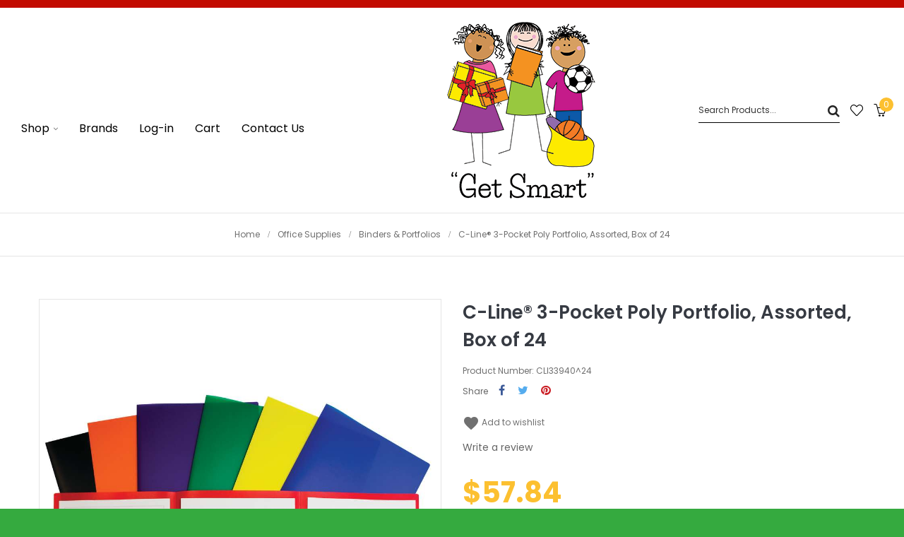

--- FILE ---
content_type: text/html; charset=utf-8
request_url: https://getsmartcatalog.com/24695-c-liner-3-pocket-poly-portfolio-assorted-box-of-24-cli3394024.html
body_size: 22683
content:
<!doctype html>
<html lang="en"         class="default"
    >

  <head>
    
      
  <meta charset="utf-8">


  <meta http-equiv="x-ua-compatible" content="ie=edge">



  <link rel="canonical" href="https://getsmartcatalog.com/24695-c-liner-3-pocket-poly-portfolio-assorted-box-of-24-cli3394024.html">

  <title>C-Line® 3-Pocket Poly Portfolio, Assorted, Box of 24 - C-Line® - CL...</title>
  <meta name="description" content="Traditional folders allow you to organize 8-1/2 x 11 size documents within two pockets, but what if you need more space? Look...">
  <meta name="keywords" content="C-Line® 3-Pocket Poly Portfolio, Assorted, Box of 24,CLI33940^24 ,C-Line® ,Binders &amp; Portfolios ,$57.84">
    


  <meta name="viewport" content="width=device-width, initial-scale=1">



  <link rel="icon" type="image/vnd.microsoft.icon" href="/img/favicon.ico?1593111169">
  <link rel="shortcut icon" type="image/x-icon" href="/img/favicon.ico?1593111169">


  

    <link rel="stylesheet" href="https://getsmartcatalog.com/themes/theme_10/assets/css/theme.css" type="text/css" media="all">
  <link rel="stylesheet" href="https://getsmartcatalog.com/themes/theme_10/modules/leoslideshow/css/typo/typo.css" type="text/css" media="all">
  <link rel="stylesheet" href="https://getsmartcatalog.com/themes/theme_10/modules/leoslideshow/css/iView/iview.css" type="text/css" media="all">
  <link rel="stylesheet" href="https://getsmartcatalog.com/themes/theme_10/modules/leoslideshow/css/iView/skin_4_responsive/style.css" type="text/css" media="all">
  <link rel="stylesheet" href="https://getsmartcatalog.com/themes/theme_10/modules/leoblog/css/leoblog.css" type="text/css" media="all">
  <link rel="stylesheet" href="https://getsmartcatalog.com/themes/theme_10/modules/leobootstrapmenu/css/megamenu.css" type="text/css" media="all">
  <link rel="stylesheet" href="https://getsmartcatalog.com/themes/theme_10/modules/leobootstrapmenu/css/leomenusidebar.css" type="text/css" media="all">
  <link rel="stylesheet" href="https://getsmartcatalog.com/modules/csi_productmedia//views/css/front.css" type="text/css" media="all">
  <link rel="stylesheet" href="https://getsmartcatalog.com/themes/theme_10/modules/leofeature//css/front.css" type="text/css" media="all">
  <link rel="stylesheet" href="https://getsmartcatalog.com/modules/customertaxexemptfield//views/css/front.css" type="text/css" media="all">
  <link rel="stylesheet" href="https://getsmartcatalog.com/modules/advansedwishlist//views/css/front.css" type="text/css" media="all">
  <link rel="stylesheet" href="https://getsmartcatalog.com/modules/csi_percentagebasedshipping//views/css/front.css" type="text/css" media="all">
  <link rel="stylesheet" href="https://getsmartcatalog.com/js/jquery/ui/themes/base/minified/jquery-ui.min.css" type="text/css" media="all">
  <link rel="stylesheet" href="https://getsmartcatalog.com/js/jquery/ui/themes/base/minified/jquery.ui.theme.min.css" type="text/css" media="all">
  <link rel="stylesheet" href="https://getsmartcatalog.com/js/jquery/plugins/fancybox/jquery.fancybox.css" type="text/css" media="all">
  <link rel="stylesheet" href="https://getsmartcatalog.com/modules/leobootstrapmenu/js/fancybox/jquery.fancybox.css" type="text/css" media="all">
  <link rel="stylesheet" href="https://getsmartcatalog.com/themes/theme_10/modules/ps_legalcompliance/views/css/aeuc_front.css" type="text/css" media="all">
  <link rel="stylesheet" href="https://getsmartcatalog.com/modules/csi_productlabels/views/css/csiproductlabels.css" type="text/css" media="all">
  <link rel="stylesheet" href="https://getsmartcatalog.com/themes/theme_10/assets/css/custom.css" type="text/css" media="all">
  <link rel="stylesheet" href="https://getsmartcatalog.com/modules/appagebuilder/css/animate.css" type="text/css" media="all">
  <link rel="stylesheet" href="https://getsmartcatalog.com/themes/theme_10/modules/appagebuilder/css/owl.carousel.css" type="text/css" media="all">
  <link rel="stylesheet" href="https://getsmartcatalog.com/themes/theme_10/modules/appagebuilder/css/owl.theme.css" type="text/css" media="all">
  <link rel="stylesheet" href="https://getsmartcatalog.com/modules/appagebuilder/css/jquery.fullPage.css" type="text/css" media="all">
  <link rel="stylesheet" href="https://getsmartcatalog.com/themes/theme_10/modules/appagebuilder/css/styles.css" type="text/css" media="all">
  <link rel="stylesheet" href="https://getsmartcatalog.com/themes/theme_10/modules/appagebuilder/css/positions/headerposition1491413718.css" type="text/css" media="all">
  <link rel="stylesheet" href="https://getsmartcatalog.com/themes/theme_10/modules/appagebuilder/css/positions/footerposition1498325209.css" type="text/css" media="all">
  <link rel="stylesheet" href="https://getsmartcatalog.com/themes/theme_10/modules/appagebuilder/css/profiles/profile1498775097.css" type="text/css" media="all">





    


  

  <script type="text/javascript">
        var LEO_COOKIE_THEME = "AP_CUPID_PANEL_CONFIG";
        var buttoncompare_title_add = "Add to Compare";
        var buttoncompare_title_remove = "Remove from Compare";
        var comparator_max_item = 3;
        var compared_products = [];
        var disable_review_form_txt = "Not exists a criterion to review for this product or this language";
        var prestashop = {"cart":{"products":[],"totals":{"total":{"type":"total","label":"Total","amount":0,"value":"$0.00"},"total_including_tax":{"type":"total","label":"Total (tax incl.)","amount":0,"value":"$0.00"},"total_excluding_tax":{"type":"total","label":"Total (tax excl.)","amount":0,"value":"$0.00"}},"subtotals":{"products":{"type":"products","label":"Subtotal","amount":0,"value":"$0.00"},"discounts":null,"shipping":{"type":"shipping","label":"Shipping","amount":0,"value":""},"tax":{"type":"tax","label":"Taxes","amount":0,"value":"$0.00"}},"products_count":0,"summary_string":"0 items","vouchers":{"allowed":1,"added":[]},"discounts":[],"minimalPurchase":0,"minimalPurchaseRequired":""},"currency":{"name":"US Dollar","iso_code":"USD","iso_code_num":"840","sign":"$"},"customer":{"lastname":null,"firstname":null,"email":null,"birthday":null,"newsletter":null,"newsletter_date_add":null,"optin":null,"website":null,"company":null,"siret":null,"ape":null,"is_logged":false,"gender":{"type":null,"name":null},"addresses":[]},"language":{"name":"English (English)","iso_code":"en","locale":"en-US","language_code":"en-us","is_rtl":"0","date_format_lite":"m\/d\/Y","date_format_full":"m\/d\/Y H:i:s","id":1},"page":{"title":"","canonical":null,"meta":{"title":"C-Line\u00ae 3-Pocket Poly Portfolio, Assorted, Box of 24 - C-Line\u00ae - CL...","description":"Traditional folders allow you to organize 8-1\/2 x 11 size documents within two pockets, but what if you need more space? Look...","keywords":"C-Line\u00ae 3-Pocket Poly Portfolio, Assorted, Box of 24,CLI33940^24 ,C-Line\u00ae ,Binders & Portfolios ,$57.84","robots":"index"},"page_name":"product","body_classes":{"lang-en":true,"lang-rtl":false,"country-US":true,"currency-USD":true,"layout-full-width":true,"page-product":true,"tax-display-enabled":true,"product-id-24695":true,"product-C-Line\u00ae 3-Pocket Poly Portfolio, Assorted, Box of 24":true,"product-id-category-117001":true,"product-id-manufacturer-19":true,"product-id-supplier-0":true,"product-available-for-order":true},"admin_notifications":[]},"shop":{"name":"Get Smart","logo":"\/img\/prestashop-logo-1593105878.jpg","stores_icon":"\/img\/logo_stores.png","favicon":"\/img\/favicon.ico"},"urls":{"base_url":"https:\/\/getsmartcatalog.com\/","current_url":"https:\/\/getsmartcatalog.com\/24695-c-liner-3-pocket-poly-portfolio-assorted-box-of-24-cli3394024.html","shop_domain_url":"https:\/\/getsmartcatalog.com","img_ps_url":"https:\/\/getsmartcatalog.com\/img\/","img_cat_url":"https:\/\/getsmartcatalog.com\/img\/c\/","img_lang_url":"https:\/\/getsmartcatalog.com\/img\/l\/","img_prod_url":"https:\/\/getsmartcatalog.com\/img\/p\/","img_manu_url":"https:\/\/getsmartcatalog.com\/img\/m\/","img_sup_url":"https:\/\/getsmartcatalog.com\/img\/su\/","img_ship_url":"https:\/\/getsmartcatalog.com\/img\/s\/","img_store_url":"https:\/\/getsmartcatalog.com\/img\/st\/","img_col_url":"https:\/\/getsmartcatalog.com\/img\/co\/","img_url":"https:\/\/getsmartcatalog.com\/themes\/theme_10\/assets\/img\/","css_url":"https:\/\/getsmartcatalog.com\/themes\/theme_10\/assets\/css\/","js_url":"https:\/\/getsmartcatalog.com\/themes\/theme_10\/assets\/js\/","pic_url":"https:\/\/getsmartcatalog.com\/upload\/","pages":{"address":"https:\/\/getsmartcatalog.com\/address","addresses":"https:\/\/getsmartcatalog.com\/addresses","authentication":"https:\/\/getsmartcatalog.com\/login","cart":"https:\/\/getsmartcatalog.com\/cart","category":"https:\/\/getsmartcatalog.com\/index.php?controller=category","cms":"https:\/\/getsmartcatalog.com\/index.php?controller=cms","contact":"https:\/\/getsmartcatalog.com\/contact-us","discount":"https:\/\/getsmartcatalog.com\/discount","guest_tracking":"https:\/\/getsmartcatalog.com\/guest-tracking","history":"https:\/\/getsmartcatalog.com\/order-history","identity":"https:\/\/getsmartcatalog.com\/identity","index":"https:\/\/getsmartcatalog.com\/","my_account":"https:\/\/getsmartcatalog.com\/my-account","order_confirmation":"https:\/\/getsmartcatalog.com\/order-confirmation","order_detail":"https:\/\/getsmartcatalog.com\/index.php?controller=order-detail","order_follow":"https:\/\/getsmartcatalog.com\/order-follow","order":"https:\/\/getsmartcatalog.com\/order","order_return":"https:\/\/getsmartcatalog.com\/index.php?controller=order-return","order_slip":"https:\/\/getsmartcatalog.com\/credit-slip","pagenotfound":"https:\/\/getsmartcatalog.com\/page-not-found","password":"https:\/\/getsmartcatalog.com\/password-recovery","pdf_invoice":"https:\/\/getsmartcatalog.com\/index.php?controller=pdf-invoice","pdf_order_return":"https:\/\/getsmartcatalog.com\/index.php?controller=pdf-order-return","pdf_order_slip":"https:\/\/getsmartcatalog.com\/index.php?controller=pdf-order-slip","prices_drop":"https:\/\/getsmartcatalog.com\/prices-drop","product":"https:\/\/getsmartcatalog.com\/index.php?controller=product","search":"https:\/\/getsmartcatalog.com\/search","sitemap":"https:\/\/getsmartcatalog.com\/sitemap","stores":"https:\/\/getsmartcatalog.com\/stores","supplier":"https:\/\/getsmartcatalog.com\/supplier","register":"https:\/\/getsmartcatalog.com\/login?create_account=1","order_login":"https:\/\/getsmartcatalog.com\/order?login=1"},"theme_assets":"\/themes\/theme_10\/assets\/","actions":{"logout":"https:\/\/getsmartcatalog.com\/?mylogout="}},"configuration":{"display_taxes_label":true,"is_catalog":false,"show_prices":true,"opt_in":{"partner":true},"quantity_discount":{"type":"discount","label":"Discount"},"voucher_enabled":1,"return_enabled":0},"field_required":[],"breadcrumb":{"links":[{"title":"Home","url":"https:\/\/getsmartcatalog.com\/"},{"title":"Office Supplies","url":"https:\/\/getsmartcatalog.com\/117-office-supplies"},{"title":"Binders & Portfolios","url":"https:\/\/getsmartcatalog.com\/117001-office-supplies-binders-portfolios"},{"title":"C-Line\u00ae 3-Pocket Poly Portfolio, Assorted, Box of 24","url":"https:\/\/getsmartcatalog.com\/24695-c-liner-3-pocket-poly-portfolio-assorted-box-of-24-cli3394024.html"}],"count":4},"link":{"protocol_link":"https:\/\/","protocol_content":"https:\/\/"},"time":1769120231,"static_token":"486d7b45037dc1b18f9e406a5c3628c7","token":"f7824b12b98c5fffd8313b1584d5583c"};
        var productcompare_add = "The product has been added to list compare";
        var productcompare_max_item = "You cannot add more than 3 product(s) to the product comparison";
        var productcompare_remove = "The product was successfully removed from list compare";
        var productcompare_url = "https:\/\/getsmartcatalog.com\/module\/leofeature\/productscompare";
        var productcompare_viewlistcompare = "View list compare";
        var psemailsubscription_subscription = "https:\/\/getsmartcatalog.com\/module\/ps_emailsubscription\/subscription";
      </script>
<script type="text/javascript">
	var choosefile_text = "Choose file";
	var turnoff_popup_text = "Do not show this popup again";

	var size_item_quickview = 90;
	var style_scroll_quickview = 'horizontal';
	
	var size_item_page = 109;
	var style_scroll_page = 'horizontal';
	
	var size_item_quickview_attr = 90;	
	var style_scroll_quickview_attr = 'horizontal';
	
	var size_item_popup = 166;
	var style_scroll_popup = 'vertical';
</script>


  
                <script type="text/javascript">
                    var pfeatures = {"1":{"156":{"id_product":"24695","id_feature":"1","name":"Manufacturer","id_feature_value":"156","value":"C-Line Products, Inc."}},"2":{"21":{"id_product":"24695","id_feature":"2","name":"Grade(s)","id_feature_value":"21","value":"5"},"16":{"id_product":"24695","id_feature":"2","name":"Grade(s)","id_feature_value":"16","value":"PreK"},"5":{"id_product":"24695","id_feature":"2","name":"Grade(s)","id_feature_value":"5","value":"9"},"37":{"id_product":"24695","id_feature":"2","name":"Grade(s)","id_feature_value":"37","value":"Toddler"},"18":{"id_product":"24695","id_feature":"2","name":"Grade(s)","id_feature_value":"18","value":"1"},"7":{"id_product":"24695","id_feature":"2","name":"Grade(s)","id_feature_value":"7","value":"11"},"2":{"id_product":"24695","id_feature":"2","name":"Grade(s)","id_feature_value":"2","value":"6"},"40":{"id_product":"24695","id_feature":"2","name":"Grade(s)","id_feature_value":"40","value":"All Ages"},"20":{"id_product":"24695","id_feature":"2","name":"Grade(s)","id_feature_value":"20","value":"4"},"12":{"id_product":"24695","id_feature":"2","name":"Grade(s)","id_feature_value":"12","value":"3"},"4":{"id_product":"24695","id_feature":"2","name":"Grade(s)","id_feature_value":"4","value":"8"},"22":{"id_product":"24695","id_feature":"2","name":"Grade(s)","id_feature_value":"22","value":"Adult"},"17":{"id_product":"24695","id_feature":"2","name":"Grade(s)","id_feature_value":"17","value":"K"},"6":{"id_product":"24695","id_feature":"2","name":"Grade(s)","id_feature_value":"6","value":"10"},"39":{"id_product":"24695","id_feature":"2","name":"Grade(s)","id_feature_value":"39","value":"Infant"},"19":{"id_product":"24695","id_feature":"2","name":"Grade(s)","id_feature_value":"19","value":"2"},"8":{"id_product":"24695","id_feature":"2","name":"Grade(s)","id_feature_value":"8","value":"12"},"3":{"id_product":"24695","id_feature":"2","name":"Grade(s)","id_feature_value":"3","value":"7"}},"7":{"157":{"id_product":"24695","id_feature":"7","name":"Color(s)","id_feature_value":"157","value":"Assorted"}},"14":{"446":{"id_product":"24695","id_feature":"14","name":"Product Height","id_feature_value":"446","value":"9.5\"H"}},"15":{"447":{"id_product":"24695","id_feature":"15","name":"Product Width","id_feature_value":"447","value":"11.688\"W"}},"16":{"448":{"id_product":"24695","id_feature":"16","name":"Product Depth","id_feature_value":"448","value":"0.125\"D"}},"17":{"449":{"id_product":"24695","id_feature":"17","name":"Product Weight","id_feature_value":"449","value":"0.2 lbs."}}},
                    feature_positions = {"15":["447"],"17":["449"],"14":["446"],"16":["448"],"1":["156"],"2":["37","16","17","39","40","22","5","4","3","2","21","20","12","19","8","7","6","18"],"7":["157"]},
                    features_position = ["15","17","14","16","1","2","7"],
                    ordered_features = new Array();
                            ordered_features[0] = {"15":["447"]};
                            ordered_features[1] = {"17":["449"]};
                            ordered_features[2] = {"14":["446"]};
                            ordered_features[3] = {"16":["448"]};
                            ordered_features[4] = {"1":["156"]};
                            ordered_features[5] = {"2":["37","16","17","39","40","22","5","4","3","2","21","20","12","19","8","7","6","18"]};
                            ordered_features[6] = {"7":["157"]};
                </script><script type="text/javascript">
	
	var FancyboxI18nClose = "Close";
	var FancyboxI18nNext = "Next";
	var FancyboxI18nPrev = "Previous";
	var current_link = "http://getsmartcatalog.com/";		
	var currentURL = window.location;
	currentURL = String(currentURL);
	currentURL = currentURL.replace("https://","").replace("http://","").replace("www.","").replace( /#\w*/, "" );
	current_link = current_link.replace("https://","").replace("http://","").replace("www.","");
	var text_warning_select_txt = "Please select One to remove?";
	var text_confirm_remove_txt = "Are you sure to remove footer row?";
	var close_bt_txt = "Close";
	var list_menu = [];
	var list_menu_tmp = {};
	var list_tab = [];
	var isHomeMenu = 0;
	
</script><script>
    var baseDir = 'https://getsmartcatalog.com/';    
    var isLogged = '';
    var single_mode = '';
    var added_to_wishlist = 'The product was successfully added to your wishlist.'
    var added_to_wishlist_btn = 'Added to wishlist'
    var static_token = '486d7b45037dc1b18f9e406a5c3628c7';
    var advansedwishlist_ajax_controller_url = 'https://getsmartcatalog.com/module/advansedwishlist/ajax';
    var idDefaultWishlist = '0';
        var wishlist_btn_icon = '<i class="material-icons">favorite</i>';
    var ps_ws_version = 'advansedwishlistis17';
    </script>    
<!-- @file modules\appagebuilder\views\templates\hook\header -->

<script>
    /**
     * List functions will run when document.ready()
     */
    var ap_list_functions = [];
    /**
     * List functions will run when window.load()
     */
    var ap_list_functions_loaded = [];

    /**
     * List functions will run when document.ready() for theme
     */
    
    var products_list_functions = [];
</script>


<script type='text/javascript'>
    var leoOption = {
        category_qty:1,
        product_list_image:0,
        product_one_img:1,
        productCdown: 1,
        productColor: 0,
        homeWidth: 400,
        homeheight: 445,
	}

    ap_list_functions.push(function(){
        if (typeof $.LeoCustomAjax !== "undefined" && $.isFunction($.LeoCustomAjax)) {
            var leoCustomAjax = new $.LeoCustomAjax();
            leoCustomAjax.processAjax();
        }
    });
</script>




<link rel="apple-touch-icon" sizes="180x180" href="/apple-touch-icon.png">
<link rel="icon" type="image/png" sizes="32x32" href="/favicon-32x32.png">
<link rel="icon" type="image/png" sizes="16x16" href="/favicon-16x16.png">
<link rel="manifest" href="/site.webmanifest">
<link rel="mask-icon" href="/safari-pinned-tab.svg" color="#5bbad5">
<meta name="msapplication-TileColor" content="#da532c">
<meta name="theme-color" content="#ffffff">


    
  <meta property="og:type" content="product">
  <meta property="og:url" content="https://getsmartcatalog.com/24695-c-liner-3-pocket-poly-portfolio-assorted-box-of-24-cli3394024.html">
  <meta property="og:title" content="C-Line® 3-Pocket Poly Portfolio, Assorted, Box of 24 - C-Line® - CL...">
  <meta property="og:site_name" content="Get Smart">
  <meta property="og:description" content="Traditional folders allow you to organize 8-1/2 x 11 size documents within two pockets, but what if you need more space? Look...">
  <meta property="og:image" content="//images.salsify.com/image/upload/s--pIt7tLg_--/c_lpad,w_1000,h_1112,q_60,fl_progressive/mfxqlabdqfbmkketsamr.jpg">
  <meta property="product:pretax_price:amount" content="57.84">
  <meta property="product:pretax_price:currency" content="USD">
  <meta property="product:price:amount" content="57.84">
  <meta property="product:price:currency" content="USD">
    <meta property="product:weight:value" content="5.000000">
  <meta property="product:weight:units" content="lb">
  
  </head>

  <body id="product" class="lang-en country-us currency-usd layout-full-width page-product tax-display-enabled product-id-24695 product-c-line-3-pocket-poly-portfolio-assorted-box-of-24 product-id-category-117001 product-id-manufacturer-19 product-id-supplier-0 product-available-for-order  has-breadcrumb">

    
      
    

    <main id="page">
      
              
      <header id="header">
        <div class="header-container">
          
            
  <div class="header-banner">
            <div class="inner"><!-- @file modules\appagebuilder\views\templates\hook\ApRow -->
    <div        class="row ApRow  has-bg bg-boxed"
	        data-bg=" #c20b00 no-repeat"                style="background: #c20b00 no-repeat;padding-top: 5px;padding-bottom: 5px;"        >
        
                                    <!-- @file modules\appagebuilder\views\templates\hook\ApColumn -->
<div    class="col-xl-12 col-lg-12 col-md-12 col-sm-12 col-xs-12 col-sp-12  ApColumn "
	    >
                    
    </div>
            </div>
    </div>
      </div>



  <nav class="header-nav">
    <div class="topnav">
              <div class="inner"></div>
          </div>
    <div class="bottomnav">
              <div class="inner"></div>
          </div>
  </nav>



  <div class="header-top">
          <div class="inner"><!-- @file modules\appagebuilder\views\templates\hook\ApRow -->
    <div        class="row box-bottom-header ApRow  has-bg bg-boxed"
	        data-bg=" no-repeat"                style="background: no-repeat;"        >
        
                                    <!-- @file modules\appagebuilder\views\templates\hook\ApColumn -->
<div    class="col-xl-6 col-lg-6 col-md-3 col-sm-3 col-xs-3 col-sp-3  ApColumn "
	    >
                    <!-- @file modules\appagebuilder\views\templates\hook\ApSlideShow -->
<div id="memgamenu-form_10476172883882744" class="ApMegamenu">
				<nav data-megamenu-id="10476172883882744" class="leo-megamenu cavas_menu navbar navbar-default enable-canvas " role="navigation">
			<!-- Brand and toggle get grouped for better mobile display -->
			<div class="navbar-header">
				<button type="button" class="navbar-toggler hidden-lg-up" data-toggle="collapse" data-target=".megamenu-off-canvas-10476172883882744">
					<span class="sr-only">Toggle navigation</span>
					&#9776;
					<!--
					<span class="icon-bar"></span>
					<span class="icon-bar"></span>
					<span class="icon-bar"></span>
					-->
				</button>
			</div>
			<!-- Collect the nav links, forms, and other content for toggling -->
			
			<div class="leo-top-menu collapse navbar-toggleable-md megamenu-off-canvas megamenu-off-canvas-10476172883882744"><ul class="nav navbar-nav megamenu horizontal"><li class="nav-item parent dropdown  aligned-fullwidth  " ><a class="nav-link dropdown-toggle has-category" data-toggle="dropdown" href="https://getsmartcatalog.com/#" target="_top"><span class="menu-title">Shop</span></a><b class="caret"></b><div class="dropdown-menu dropdown-sub mega-cols cols4"  ><div class="dropdown-menu-inner"><div class="row"><div class="mega-col col-sm-3 col-1" data-type="menu" data-colwidth="3"><div class="inner"><ul><li class="nav-item   " ><a class="nav-link" href="https://getsmartcatalog.com/101-active-play" target="_self"><span class="menu-title">Active Play</span></a></li><li class="nav-item   " ><a class="nav-link" href="https://getsmartcatalog.com/102-arts-crafts" target="_self"><span class="menu-title">Arts & Crafts</span></a></li><li class="nav-item   " ><a class="nav-link" href="https://getsmartcatalog.com/103-blocks-construction-play" target="_self"><span class="menu-title">Blocks & Construction</span></a></li><li class="nav-item   " ><a class="nav-link" href="https://getsmartcatalog.com/105-carpets" target="_self"><span class="menu-title">Carpets</span></a></li><li class="nav-item   " ><a class="nav-link" href="https://getsmartcatalog.com/129-classroom-collections" target="_self"><span class="menu-title">Classroom Collections</span></a></li><li class="nav-item   " ><a class="nav-link" href="https://getsmartcatalog.com/104-classroom-decor" target="_self"><span class="menu-title">Classroom Décor</span></a></li><li class="nav-item   " ><a class="nav-link" href="https://getsmartcatalog.com/107-classroom-technology" target="_self"><span class="menu-title">Classroom Technology</span></a></li></ul></div></div><div class="mega-col col-sm-3 col-2" data-type="menu" data-colwidth="3"><div class="inner"><ul><li class="nav-item   " ><a class="nav-link" href="https://getsmartcatalog.com/108-dramatic-play" target="_self"><span class="menu-title">Dramatic Play</span></a></li><li class="nav-item   " ><a class="nav-link" href="https://getsmartcatalog.com/109-early-learning" target="_self"><span class="menu-title">Early Learning</span></a></li><li class="nav-item   " ><a class="nav-link" href="https://getsmartcatalog.com/110-furniture" target="_self"><span class="menu-title">Furniture</span></a></li><li class="nav-item   " ><a class="nav-link" href="https://getsmartcatalog.com/111-games" target="_self"><span class="menu-title">Games</span></a></li><li class="nav-item   " ><a class="nav-link" href="https://getsmartcatalog.com/127-infant-toddler" target="_self"><span class="menu-title">Infant & Toddler</span></a></li><li class="nav-item   " ><a class="nav-link" href="https://getsmartcatalog.com/112-language-arts" target="_self"><span class="menu-title">Language Arts</span></a></li><li class="nav-item   " ><a class="nav-link" href="https://getsmartcatalog.com/106-literature" target="_self"><span class="menu-title">Literature</span></a></li></ul></div></div><div class="mega-col col-sm-3 col-3" data-type="menu" data-colwidth="3"><div class="inner"><ul><li class="nav-item   " ><a class="nav-link" href="https://getsmartcatalog.com/113-mathematics" target="_self"><span class="menu-title">Mathematics</span></a></li><li class="nav-item   " ><a class="nav-link" href="https://getsmartcatalog.com/115-multilingual-ell-esl" target="_self"><span class="menu-title">Multilingual/ELL/ESL</span></a></li><li class="nav-item   " ><a class="nav-link" href="https://getsmartcatalog.com/116-music" target="_self"><span class="menu-title">Music</span></a></li><li class="nav-item   " ><a class="nav-link" href="https://getsmartcatalog.com/117-office-supplies" target="_self"><span class="menu-title">Office Supplies</span></a></li><li class="nav-item   " ><a class="nav-link" href="https://getsmartcatalog.com/128-outdoor-play" target="_self"><span class="menu-title">Outdoor Play</span></a></li><li class="nav-item   " ><a class="nav-link" href="https://getsmartcatalog.com/118-puzzles" target="_self"><span class="menu-title">Puzzles</span></a></li><li class="nav-item   " ><a class="nav-link" href="https://getsmartcatalog.com/119-resource-activity-books" target="_self"><span class="menu-title">Resource/Activity Books</span></a></li></ul></div></div><div class="mega-col col-sm-3 col-4" data-type="menu" data-colwidth="3"><div class="inner"><ul><li class="nav-item   " ><a class="nav-link" href="https://getsmartcatalog.com/120-rewards-incentives" target="_self"><span class="menu-title">Rewards & Incentives</span></a></li><li class="nav-item   " ><a class="nav-link" href="https://getsmartcatalog.com/121-science" target="_self"><span class="menu-title">Science</span></a></li><li class="nav-item   " ><a class="nav-link" href="https://getsmartcatalog.com/122-social-studies" target="_self"><span class="menu-title">Social Studies</span></a></li><li class="nav-item   " ><a class="nav-link" href="https://getsmartcatalog.com/123-exceptional-learners" target="_self"><span class="menu-title">Special Needs</span></a></li><li class="nav-item   " ><a class="nav-link" href="https://getsmartcatalog.com/125-teacher-resources" target="_self"><span class="menu-title">Teacher Resources</span></a></li><li class="nav-item   " ><a class="nav-link" href="https://getsmartcatalog.com/126-teacher-classroom-essentials" target="_self"><span class="menu-title">Teacher/Classroom Essentials</span></a></li><li class="nav-item   " ><a class="nav-link" href="https://getsmartcatalog.com/130-toys-gifts" target="_self"><span class="menu-title">Toys & Gifts</span></a></li></ul></div></div></div></div></div></li><li class="nav-item   " ><a href="https://getsmartcatalog.com/brands" target="_self" class="nav-link has-category"><span class="menu-title">Brands</span></a></li><li class="nav-item   " ><a href="https://getsmartcatalog.com/my-account" target="_self" class="nav-link has-category"><span class="menu-title">Log-in</span></a></li><li class="nav-item   " ><a href="https://getsmartcatalog.com/cart?action=show" target="_self" class="nav-link has-category"><span class="menu-title">Cart</span></a></li><li class="nav-item   " ><a href="https://getsmartcatalog.com/contact-us" target="_self" class="nav-link has-category"><span class="menu-title">Contact Us</span></a></li></ul></div>
	</nav>
	<script type="text/javascript">
	// <![CDATA[				
			// var type="horizontal";
			// checkActiveLink();
			// checkTarget();
			list_menu_tmp.id = 10476172883882744;
			list_menu_tmp.type = 'horizontal';
	// ]]>
	
									
				// offCanvas();
				// var show_cavas = 1;
				// console.log('testaaa');
				// console.log(show_cavas);
				list_menu_tmp.show_cavas =1;
			
		
				
		list_menu_tmp.list_tab = list_tab;
		list_menu.push(list_menu_tmp);
		list_menu_tmp = {};	
		list_tab = {};
		
	</script>

	</div>

    </div><!-- @file modules\appagebuilder\views\templates\hook\ApColumn -->
<div    class="col-xl-3 col-lg-3 col-md-5 col-sm-12 col-xs-12 col-sp-12 center-bottom-header ApColumn "
	    >
                    <!-- @file modules\appagebuilder\views\templates\hook\ApGenCode -->


	<a href="https://getsmartcatalog.com/" title="Get Smart" class="logo "><img class="img-fluid" src="/img/prestashop-logo-1593105878.jpg" alt="Get Smart"/></a>


    </div><!-- @file modules\appagebuilder\views\templates\hook\ApColumn -->
<div    class="col-xl-4 col-lg-4 col-md-5 col-sm-9 col-xs-9 col-sp-9 right-bottom-header popup-search ApColumn "
	    >
                    <!-- @file modules\appagebuilder\views\templates\hook\ApModule -->

<!-- Block search module TOP -->
<div id="search_widget" class="search-widget js-dropdown popup-over" data-search-controller-url="//getsmartcatalog.com/search">
	<form method="get" action="//getsmartcatalog.com/search" id="search_form">
		<input type="hidden" name="controller" value="search">
		<input style="border-bottom: 1px solid black; width: 120px" type="text" name="s" value="" aria-label="Search" placeholder="Search Products...">
		<button type="submit">
			<i class="fa fa-search search"></i>
		</button>
	</form>
</div>
<!-- /Block search module TOP -->

<!-- @file modules\appagebuilder\views\templates\hook\ApGenCode -->


	<div class="feature-single"><a      class="ap-btn-wishlist"      href="//getsmartcatalog.com/module/leofeature/mywishlist"      title="Wishlist"      rel="nofollow"    >      <i class="icon-heart icon-wishlist"></i></a></div>

<!-- @file modules\appagebuilder\views\templates\hook\ApModule -->

<div id="cart-block">
  <div class="blockcart cart-preview inactive" data-refresh-url="//getsmartcatalog.com/module/ps_shoppingcart/ajax">
    <div class="header">
              <i class="shopping-cart fa fa-shopping-cart"></i>
        <span class="title-cart">My Cart</span>
        <span class="cart-products-count">
                      <span class="zero">0</span>
            <span class="empty"> - empty</span>
                  </span>
          </div>
  </div>
</div>


    </div>
            </div>
    </div>
          </div>
  
          
        </div>
      </header>
      
        
<aside id="notifications">
  <div class="container">
    
    
    
      </div>
</aside>
      
      <section id="wrapper">
      	
        
          <nav data-depth="4" class="breadcrumb">
  <div class="container">
    <ol itemscope itemtype="http://schema.org/BreadcrumbList">
                        
            <li itemprop="itemListElement" itemscope itemtype="http://schema.org/ListItem">
              <a itemprop="item" href="https://getsmartcatalog.com/">
                <span itemprop="name">Home</span>
              </a>
              <meta itemprop="position" content="1">
            </li>
          
                                
            <li itemprop="itemListElement" itemscope itemtype="http://schema.org/ListItem">
              <a itemprop="item" href="https://getsmartcatalog.com/117-office-supplies">
                <span itemprop="name">Office Supplies</span>
              </a>
              <meta itemprop="position" content="2">
            </li>
          
                                
            <li itemprop="itemListElement" itemscope itemtype="http://schema.org/ListItem">
              <a itemprop="item" href="https://getsmartcatalog.com/117001-office-supplies-binders-portfolios">
                <span itemprop="name">Binders &amp; Portfolios</span>
              </a>
              <meta itemprop="position" content="3">
            </li>
          
                                
            <li itemprop="itemListElement" itemscope itemtype="http://schema.org/ListItem">
              <a itemprop="item" href="https://getsmartcatalog.com/24695-c-liner-3-pocket-poly-portfolio-assorted-box-of-24-cli3394024.html">
                <span itemprop="name">C-Line® 3-Pocket Poly Portfolio, Assorted, Box of 24</span>
              </a>
              <meta itemprop="position" content="4">
            </li>
          
                  </ol>
  </div>

</nav>
        
                  <div class="container">
                  <div class="row">
            

            
  <div id="content-wrapper" class="col-lg-12 col-xs-12">
    
    

  <section id="main" itemscope itemtype="https://schema.org/Product">
    <meta itemprop="url" content="https://getsmartcatalog.com/24695-c-liner-3-pocket-poly-portfolio-assorted-box-of-24-cli3394024.html">

      <div class="row">
        <div class="col-md-6">
          
            <section class="page-content" id="content">
              
                
                  <div class="images-container">
  
    <div class="product-cover">
      
        <ul class="product-flags">
                  </ul>
      
      <img class="js-qv-product-cover img-fluid" src="//images.salsify.com/image/upload/s--pIt7tLg_--/c_lpad,w_1000,h_1112,q_60,fl_progressive/mfxqlabdqfbmkketsamr.jpg" alt="s--pIt7tLg_--/mfxqlabdqfbmkketsamr.jpg" title="s--pIt7tLg_--/mfxqlabdqfbmkketsamr.jpg" itemprop="image">
      <div class="layer hidden-sm-down" data-toggle="modal" data-target="#product-modal">
        <i class="material-icons zoom-in">&#xE8FF;</i>
      </div>
    </div>
  

  <div class="thumb-block">
    
      <div class="js-qv-mask mask">
        <ul class="product-images js-qv-product-images">
                      <li class="thumb-container">
              <img
                class="thumb js-thumb  selected "
                data-image-medium-src="//images.salsify.com/image/upload/s--pIt7tLg_--/c_lpad,w_600,h_667,q_60,fl_progressive/mfxqlabdqfbmkketsamr.jpg"
                data-image-large-src="//images.salsify.com/image/upload/s--pIt7tLg_--/c_lpad,w_1000,h_1112,q_60,fl_progressive/mfxqlabdqfbmkketsamr.jpg"
                src="//images.salsify.com/image/upload/s--pIt7tLg_--/c_lpad,w_100,h_111,q_60,fl_progressive/mfxqlabdqfbmkketsamr.jpg"
                alt="s--pIt7tLg_--/mfxqlabdqfbmkketsamr.jpg"
                title="s--pIt7tLg_--/mfxqlabdqfbmkketsamr.jpg"
                itemprop="image"
              >
            </li>
                      <li class="thumb-container">
              <img
                class="thumb js-thumb "
                data-image-medium-src="//images.salsify.com/image/upload/s--bjDaETNE--/c_lpad,w_600,h_667,q_60,fl_progressive/lqmemvphq3laucgo8enl.jpg"
                data-image-large-src="//images.salsify.com/image/upload/s--bjDaETNE--/c_lpad,w_1000,h_1112,q_60,fl_progressive/lqmemvphq3laucgo8enl.jpg"
                src="//images.salsify.com/image/upload/s--bjDaETNE--/c_lpad,w_100,h_111,q_60,fl_progressive/lqmemvphq3laucgo8enl.jpg"
                alt="s--bjDaETNE--/lqmemvphq3laucgo8enl.jpg"
                title="s--bjDaETNE--/lqmemvphq3laucgo8enl.jpg"
                itemprop="image"
              >
            </li>
                      <li class="thumb-container">
              <img
                class="thumb js-thumb "
                data-image-medium-src="//images.salsify.com/image/upload/s--kEKq5-H8--/c_lpad,w_600,h_667,q_60,fl_progressive/fryobao4gl4vkx243xbc.jpg"
                data-image-large-src="//images.salsify.com/image/upload/s--kEKq5-H8--/c_lpad,w_1000,h_1112,q_60,fl_progressive/fryobao4gl4vkx243xbc.jpg"
                src="//images.salsify.com/image/upload/s--kEKq5-H8--/c_lpad,w_100,h_111,q_60,fl_progressive/fryobao4gl4vkx243xbc.jpg"
                alt="s--kEKq5-H8--/fryobao4gl4vkx243xbc.jpg"
                title="s--kEKq5-H8--/fryobao4gl4vkx243xbc.jpg"
                itemprop="image"
              >
            </li>
                  </ul>
      </div>
      <div class="scroll-box-arrows scroll arrows js-arrows">
        <i class="fa fa-angle-left left arrow-down js-arrow-down"></i>
        <i class="fa fa-angle-right right arrow-up js-arrow-up"></i>
      </div>
    
  </div>

</div>
    <div class="video-wrapper">
    <hr>
                    <h3>Product Media</h3>
                        </div>

                
              
            </section>
          
          </div>
          <div class="col-md-6">
            
              
                <h1 class="h1 product-detail-name" itemprop="name">C-Line® 3-Pocket Poly Portfolio, Assorted, Box of 24</h1>
              
            
                            <div style="padding-bottom: 10px;">
                <span itemprop="sku" id="csi_prd_num">Product Number: CLI33940^24</span>
                    <span itemprop="brand" content="C-Line®"></span>
                </div>
                <script type="text/javascript">
                  
                    document.addEventListener('DOMContentLoaded', function(){
                      prestashop.on('updatedProduct',function(resp){
                        let sku = $('#product-details .product-reference span').text();
                        if (sku) {
                          $('#csi_prd_num').text('Product Number: ' + sku);
                        }
                      });
                    }, false);
                  
            </script>
                        
              <div class="product-additional-info">
  

      <div class="social-sharing">
      <span>Share</span>
      <ul>
                  <li class="facebook icon-gray"><a href="https://www.facebook.com/sharer.php?u=https%3A%2F%2Fgetsmartcatalog.com%2F24695-c-liner-3-pocket-poly-portfolio-assorted-box-of-24-cli3394024.html" class="text-hide" title="Share" target="_blank">Share</a></li>
                  <li class="twitter icon-gray"><a href="https://twitter.com/intent/tweet?text=C-Line%C2%AE+3-Pocket+Poly+Portfolio%2C+Assorted%2C+Box+of+24 https%3A%2F%2Fgetsmartcatalog.com%2F24695-c-liner-3-pocket-poly-portfolio-assorted-box-of-24-cli3394024.html" class="text-hide" title="Tweet" target="_blank">Tweet</a></li>
                  <li class="pinterest icon-gray"><a href="https://www.pinterest.com/pin/create/button/?media=%2F%2Fimages.salsify.com%2Fimage%2Fupload%2Fs--pIt7tLg_--%2Fc_lpad%2Cw_%2Ch_%2Cq_60%2Cfl_progressive%2Fmfxqlabdqfbmkketsamr.jpg&amp;url=https%3A%2F%2Fgetsmartcatalog.com%2F24695-c-liner-3-pocket-poly-portfolio-assorted-box-of-24-cli3394024.html" class="text-hide" title="Pinterest" target="_blank">Pinterest</a></li>
              </ul>
    </div>
  
<script>
var single_mode = '';
var advansedwishlist_ajax_controller_url = 'https://getsmartcatalog.com/module/advansedwishlist/ajax';
var added_to_wishlist = 'The product was successfully added to your wishlist.'
var added_to_wishlist_btn = 'Added to wishlist';
var add_to_wishlist_btn = 'Add to wishlist';
var idDefaultWishlist = '0';
var wishlist_btn_icon = '<i class="material-icons">favorite</i>';
var ps_ws_version = 'advansedwishlistis17';
</script>

<div class="wrap_allert">
<p class="buttons_bottom_block"><a href="#" id="wishlist_button" onclick="return false;">
<i class="material-icons">favorite</i>
Add to wishlist</a></p>

    <div class="allert_note">You must be logged
    <p class="login_links">
    <a class="inline" href="https://getsmartcatalog.com/my-account">Sign in</a> | <a class="inline" href="https://getsmartcatalog.com/my-account">Register</a>
    </p>
    </div>

    </div>

</div>
            

            
	<div id="leo_product_reviews_block_extra" class="no-print" >
		
		<ul class="reviews_advices">
										<li class="">
					<a class="open-review-form" href="#" data-id-product="24695" data-is-logged="" data-product-link="https://getsmartcatalog.com/24695-c-liner-3-pocket-poly-portfolio-assorted-box-of-24-cli3394024.html">
						<i class="material-icons">&#xE150;</i>
						Write a review
					</a>
				</li>
					</ul>
	</div>


            
            
                <div class="product-prices">
    

    
      <div
        class="product-price h5 "
        itemprop="offers"
        itemscope
        itemtype="https://schema.org/Offer"
      >
        <link itemprop="availability" href="https://schema.org/InStock"/>
        <meta itemprop="priceCurrency" content="USD">
        <meta itemprop="url" content="https://getsmartcatalog.com/24695-c-liner-3-pocket-poly-portfolio-assorted-box-of-24-cli3394024.html">
        <meta itemprop="priceValidUntil" content="2026-04-22">

        <div class="current-price">
          <span itemprop="price" content="57.84">$57.84</span>
          
          
                      

                  </div>

        
                  
      </div>
    

    

    
          

    
          

    

    <div class="tax-shipping-delivery-label">
      
          
    
          
    
    </div>
  </div>
            

            <div class="product-information">
              
                <!--div id="product-description-short-24695" itemprop="description">Traditional folders allow you to organize 8-1/2 x 11 size documents within two pockets, but what if you need more space? Look...</div-->
              
        
                <div class="product-description">Traditional folders allow you to organize 8-1/2 x 11 size documents within two pockets, but what if you need more space? Look no further than the Tri-Fold Poly Portfolio. Ideal for classroom and office settings, this three-pocket folder is an essential presentation and letter-size document storage item. Made from heavyweight polypropylene material, the portfolio is the same size as a two-pocket folder when folded up. Simply pull back the front flap and the inside flap to expose all three, top-loading pockets. There is a business card holder located on the middle pocket, making it possible to personalize client presentations or class reports. Assorted primary colors include: black, blue, green, orange, red, purple and yellow.</div>
        

                            <div class="product-actions">
                
                  <form action="https://getsmartcatalog.com/cart" method="post" id="add-to-cart-or-refresh">
                    <input type="hidden" name="token" value="486d7b45037dc1b18f9e406a5c3628c7">
                    <input type="hidden" name="id_product" value="24695" id="product_page_product_id">
                    <input type="hidden" name="id_customization" value="0" id="product_customization_id">

                    
                      <div class="product-variants">
  </div>
                    

                    
                                          

                    
                      <section class="product-discounts">
  </section>
                    

                    
                      <div class="product-add-to-cart">
  <div class="quantity-wrapper">
          <span class="control-label">Quantity</span>
      
        <div class="product-quantity">
          <div class="qty">
            <input
              type="text"
              name="qty"
              id="quantity_wanted"
              value="1"
              class="input-group"
              min="1"
  	    aria-label="Quantity"
            />
          </div>
        </div>
      
      </div>

  <div class="add">
    <button
      class="btn btn-primary add-to-cart"
      data-button-action="add-to-cart"
      type="submit"
          >
      <i class="fa fa-shopping-cart"></i>
      Add to cart
    </button>
  </div>
  
  <div class="compare">
	<a class="leo-compare-button btn-product btn" href="#" data-id-product="24695" title="Add to Compare">
		<span class="leo-compare-bt-loading cssload-speeding-wheel"></span>
		<span class="leo-compare-bt-content">
			<i class="icon-compare"></i>
			<span>Add to Compare</span>
		</span>
	</a>
</div>
  
      
  
    <p class="product-minimal-quantity">
          </p>
  

</div>
                    

                    
                      <input class="product-refresh ps-hidden-by-js" name="refresh" type="submit" value="Refresh">
                    
                  </form>
                

              </div>

            
              
            

        </div>
      </div>
    </div>
            	<div class="product-tabs tabs">
	  	<ul class="nav nav-tabs" role="tablist">
		    		    	<li class="nav-item">
				   <a
					 class="nav-link active"
					 data-toggle="tab"
					 href="#description"
					 role="tab"
					 aria-controls="description"
					  aria-selected="true">Description</a>
				</li>
	    			    <li class="nav-item">
				<a
				  class="nav-link"
				  data-toggle="tab"
				  href="#product-details"
				  role="tab"
				  aria-controls="product-details"
				  >Product Details</a>
			</li>
		    		    				<li class="nav-item">
	  <a class="nav-link leo-product-show-review-title" data-toggle="tab" href="#leo-product-show-review-content">Reviews</a>
	</li>


	  	</ul>

	  	<div class="tab-content" id="tab-content">
		   	<div class="tab-pane fade in active" id="description" role="tabpanel">
		     	
		       		<div class="product-description">Traditional folders allow you to organize 8-1/2 x 11 size documents within two pockets, but what if you need more space? Look no further than the Tri-Fold Poly Portfolio. Ideal for classroom and office settings, this three-pocket folder is an essential presentation and letter-size document storage item. Made from heavyweight polypropylene material, the portfolio is the same size as a two-pocket folder when folded up. Simply pull back the front flap and the inside flap to expose all three, top-loading pockets. There is a business card holder located on the middle pocket, making it possible to personalize client presentations or class reports. Assorted primary colors include: black, blue, green, orange, red, purple and yellow.</div>
		     	
		   	</div>

		   	
		     	<div class="tab-pane fade"
     id="product-details"
     data-product="{&quot;id_shop_default&quot;:&quot;1&quot;,&quot;id_manufacturer&quot;:&quot;19&quot;,&quot;id_supplier&quot;:&quot;0&quot;,&quot;reference&quot;:&quot;CLI33940^24&quot;,&quot;is_virtual&quot;:&quot;0&quot;,&quot;delivery_in_stock&quot;:&quot;&quot;,&quot;delivery_out_stock&quot;:&quot;&quot;,&quot;id_category_default&quot;:&quot;117001&quot;,&quot;on_sale&quot;:&quot;0&quot;,&quot;online_only&quot;:&quot;0&quot;,&quot;ecotax&quot;:0,&quot;minimal_quantity&quot;:&quot;1&quot;,&quot;low_stock_threshold&quot;:null,&quot;low_stock_alert&quot;:&quot;0&quot;,&quot;price&quot;:61.8888,&quot;unity&quot;:&quot;&quot;,&quot;unit_price_ratio&quot;:&quot;0.000000&quot;,&quot;additional_shipping_cost&quot;:&quot;0.00&quot;,&quot;customizable&quot;:&quot;0&quot;,&quot;text_fields&quot;:&quot;0&quot;,&quot;uploadable_files&quot;:&quot;0&quot;,&quot;redirect_type&quot;:&quot;&quot;,&quot;id_type_redirected&quot;:&quot;0&quot;,&quot;available_for_order&quot;:&quot;1&quot;,&quot;available_date&quot;:&quot;0000-00-00&quot;,&quot;show_condition&quot;:&quot;0&quot;,&quot;condition&quot;:&quot;new&quot;,&quot;show_price&quot;:&quot;1&quot;,&quot;indexed&quot;:&quot;1&quot;,&quot;visibility&quot;:&quot;both&quot;,&quot;cache_default_attribute&quot;:&quot;0&quot;,&quot;advanced_stock_management&quot;:&quot;0&quot;,&quot;date_add&quot;:&quot;2020-06-09 11:06:51&quot;,&quot;date_upd&quot;:&quot;2026-01-04 01:27:30&quot;,&quot;pack_stock_type&quot;:&quot;3&quot;,&quot;meta_description&quot;:&quot;Traditional folders allow you to organize 8-1\/2 x 11 size documents within two pockets, but what if you need more space? Look...&quot;,&quot;meta_keywords&quot;:&quot;C-Line\u00ae 3-Pocket Poly Portfolio, Assorted, Box of 24,CLI33940^24 ,C-Line\u00ae ,Binders &amp; Portfolios ,$57.84&quot;,&quot;meta_title&quot;:&quot;C-Line\u00ae 3-Pocket Poly Portfolio, Assorted, Box of 24 - C-Line\u00ae - CL...&quot;,&quot;link_rewrite&quot;:&quot;c-liner-3-pocket-poly-portfolio-assorted-box-of-24-cli3394024&quot;,&quot;name&quot;:&quot;C-Line\u00ae 3-Pocket Poly Portfolio, Assorted, Box of 24&quot;,&quot;description&quot;:&quot;Traditional folders allow you to organize 8-1\/2 x 11 size documents within two pockets, but what if you need more space? Look no further than the Tri-Fold Poly Portfolio. Ideal for classroom and office settings, this three-pocket folder is an essential presentation and letter-size document storage item. Made from heavyweight polypropylene material, the portfolio is the same size as a two-pocket folder when folded up. Simply pull back the front flap and the inside flap to expose all three, top-loading pockets. There is a business card holder located on the middle pocket, making it possible to personalize client presentations or class reports. Assorted primary colors include: black, blue, green, orange, red, purple and yellow.&quot;,&quot;description_short&quot;:&quot;Traditional folders allow you to organize 8-1\/2 x 11 size documents within two pockets, but what if you need more space? Look...&quot;,&quot;available_now&quot;:&quot;&quot;,&quot;available_later&quot;:&quot;&quot;,&quot;id&quot;:24695,&quot;id_product&quot;:24695,&quot;out_of_stock&quot;:0,&quot;new&quot;:0,&quot;id_product_attribute&quot;:&quot;0&quot;,&quot;quantity_wanted&quot;:1,&quot;extraContent&quot;:[],&quot;allow_oosp&quot;:true,&quot;category&quot;:&quot;office-supplies-binders-portfolios&quot;,&quot;category_name&quot;:&quot;Binders &amp; Portfolios&quot;,&quot;link&quot;:&quot;https:\/\/getsmartcatalog.com\/24695-c-liner-3-pocket-poly-portfolio-assorted-box-of-24-cli3394024.html&quot;,&quot;attribute_price&quot;:0,&quot;price_tax_exc&quot;:57.84,&quot;price_without_reduction&quot;:57.84,&quot;reduction&quot;:0,&quot;specific_prices&quot;:[],&quot;quantity&quot;:999,&quot;quantity_all_versions&quot;:999,&quot;id_image&quot;:&quot;en-default&quot;,&quot;features&quot;:[{&quot;name&quot;:&quot;Manufacturer&quot;,&quot;value&quot;:&quot;C-Line Products, Inc.&quot;,&quot;id_feature&quot;:&quot;1&quot;},{&quot;name&quot;:&quot;Grade(s)&quot;,&quot;value&quot;:&quot;9&quot;,&quot;id_feature&quot;:&quot;2&quot;},{&quot;name&quot;:&quot;Grade(s)&quot;,&quot;value&quot;:&quot;4&quot;,&quot;id_feature&quot;:&quot;2&quot;},{&quot;name&quot;:&quot;Grade(s)&quot;,&quot;value&quot;:&quot;11&quot;,&quot;id_feature&quot;:&quot;2&quot;},{&quot;name&quot;:&quot;Grade(s)&quot;,&quot;value&quot;:&quot;Adult&quot;,&quot;id_feature&quot;:&quot;2&quot;},{&quot;name&quot;:&quot;Grade(s)&quot;,&quot;value&quot;:&quot;3&quot;,&quot;id_feature&quot;:&quot;2&quot;},{&quot;name&quot;:&quot;Grade(s)&quot;,&quot;value&quot;:&quot;6&quot;,&quot;id_feature&quot;:&quot;2&quot;},{&quot;name&quot;:&quot;Grade(s)&quot;,&quot;value&quot;:&quot;Infant&quot;,&quot;id_feature&quot;:&quot;2&quot;},{&quot;name&quot;:&quot;Grade(s)&quot;,&quot;value&quot;:&quot;K&quot;,&quot;id_feature&quot;:&quot;2&quot;},{&quot;name&quot;:&quot;Grade(s)&quot;,&quot;value&quot;:&quot;8&quot;,&quot;id_feature&quot;:&quot;2&quot;},{&quot;name&quot;:&quot;Grade(s)&quot;,&quot;value&quot;:&quot;2&quot;,&quot;id_feature&quot;:&quot;2&quot;},{&quot;name&quot;:&quot;Grade(s)&quot;,&quot;value&quot;:&quot;10&quot;,&quot;id_feature&quot;:&quot;2&quot;},{&quot;name&quot;:&quot;Grade(s)&quot;,&quot;value&quot;:&quot;5&quot;,&quot;id_feature&quot;:&quot;2&quot;},{&quot;name&quot;:&quot;Grade(s)&quot;,&quot;value&quot;:&quot;12&quot;,&quot;id_feature&quot;:&quot;2&quot;},{&quot;name&quot;:&quot;Grade(s)&quot;,&quot;value&quot;:&quot;Toddler&quot;,&quot;id_feature&quot;:&quot;2&quot;},{&quot;name&quot;:&quot;Grade(s)&quot;,&quot;value&quot;:&quot;PreK&quot;,&quot;id_feature&quot;:&quot;2&quot;},{&quot;name&quot;:&quot;Grade(s)&quot;,&quot;value&quot;:&quot;7&quot;,&quot;id_feature&quot;:&quot;2&quot;},{&quot;name&quot;:&quot;Grade(s)&quot;,&quot;value&quot;:&quot;All Ages&quot;,&quot;id_feature&quot;:&quot;2&quot;},{&quot;name&quot;:&quot;Grade(s)&quot;,&quot;value&quot;:&quot;1&quot;,&quot;id_feature&quot;:&quot;2&quot;},{&quot;name&quot;:&quot;Color(s)&quot;,&quot;value&quot;:&quot;Assorted&quot;,&quot;id_feature&quot;:&quot;7&quot;},{&quot;name&quot;:&quot;Product Height&quot;,&quot;value&quot;:&quot;9.5\&quot;H&quot;,&quot;id_feature&quot;:&quot;14&quot;},{&quot;name&quot;:&quot;Product Width&quot;,&quot;value&quot;:&quot;11.688\&quot;W&quot;,&quot;id_feature&quot;:&quot;15&quot;},{&quot;name&quot;:&quot;Product Depth&quot;,&quot;value&quot;:&quot;0.125\&quot;D&quot;,&quot;id_feature&quot;:&quot;16&quot;},{&quot;name&quot;:&quot;Product Weight&quot;,&quot;value&quot;:&quot;0.2 lbs.&quot;,&quot;id_feature&quot;:&quot;17&quot;}],&quot;attachments&quot;:[],&quot;virtual&quot;:0,&quot;pack&quot;:0,&quot;packItems&quot;:[],&quot;nopackprice&quot;:0,&quot;customization_required&quot;:false,&quot;rate&quot;:0,&quot;tax_name&quot;:&quot;&quot;,&quot;ecotax_rate&quot;:0,&quot;unit_price&quot;:0,&quot;customizations&quot;:{&quot;fields&quot;:[]},&quot;id_customization&quot;:0,&quot;is_customizable&quot;:false,&quot;show_quantities&quot;:false,&quot;quantity_label&quot;:&quot;Items&quot;,&quot;quantity_discounts&quot;:[],&quot;customer_group_discount&quot;:0}"
     role="tabpanel"
  >
  
          <div class="product-manufacturer">
                  <a href="https://getsmartcatalog.com/19_c-line">
            <img src="https://getsmartcatalog.com/img/m/19.jpg" class="img img-thumbnail manufacturer-logo" alt="C-Line®">
          </a>
              </div>
              <div class="product-reference">
        <label class="label">Product Number:  </label>
        <span itemprop="sku">CLI33940^24</span>
      </div>
      

  
      

  
      

  
    <div class="product-out-of-stock">
      
    </div>
  

  
          <section class="product-features">
        <h3 class="h6">Data sheet</h3>
        <div class="data-table">
          <dl class="data-sheet">
                          <dt class="name">Manufacturer</dt>
              <dd class="value">C-Line Products, Inc.</dd>
                          <dt class="name">Grade(s)</dt>
              <dd class="value">9</dd>
                          <dt class="name">Grade(s)</dt>
              <dd class="value">4</dd>
                          <dt class="name">Grade(s)</dt>
              <dd class="value">11</dd>
                          <dt class="name">Grade(s)</dt>
              <dd class="value">Adult</dd>
                          <dt class="name">Grade(s)</dt>
              <dd class="value">3</dd>
                          <dt class="name">Grade(s)</dt>
              <dd class="value">6</dd>
                          <dt class="name">Grade(s)</dt>
              <dd class="value">Infant</dd>
                          <dt class="name">Grade(s)</dt>
              <dd class="value">K</dd>
                          <dt class="name">Grade(s)</dt>
              <dd class="value">8</dd>
                          <dt class="name">Grade(s)</dt>
              <dd class="value">2</dd>
                          <dt class="name">Grade(s)</dt>
              <dd class="value">10</dd>
                          <dt class="name">Grade(s)</dt>
              <dd class="value">5</dd>
                          <dt class="name">Grade(s)</dt>
              <dd class="value">12</dd>
                          <dt class="name">Grade(s)</dt>
              <dd class="value">Toddler</dd>
                          <dt class="name">Grade(s)</dt>
              <dd class="value">PreK</dd>
                          <dt class="name">Grade(s)</dt>
              <dd class="value">7</dd>
                          <dt class="name">Grade(s)</dt>
              <dd class="value">All Ages</dd>
                          <dt class="name">Grade(s)</dt>
              <dd class="value">1</dd>
                          <dt class="name">Color(s)</dt>
              <dd class="value">Assorted</dd>
                          <dt class="name">Product Height</dt>
              <dd class="value">9.5&quot;H</dd>
                          <dt class="name">Product Width</dt>
              <dd class="value">11.688&quot;W</dd>
                          <dt class="name">Product Depth</dt>
              <dd class="value">0.125&quot;D</dd>
                          <dt class="name">Product Weight</dt>
              <dd class="value">0.2 lbs.</dd>
                      </dl>
        </div>
      </section>
      

  
  
      

  
      
</div>
		   	

		   	
		     			   	
		   		<div class="tab-pane fade in" id="leo-product-show-review-content">	

		<div id="product_reviews_block_tab">
												<a class="open-review-form" href="#" data-id-product="24695" data-is-logged="" data-product-link="https://getsmartcatalog.com/24695-c-liner-3-pocket-poly-portfolio-assorted-box-of-24-cli3394024.html">
						<i class="material-icons">&#xE150;</i>
						Be the first to write your review!
					</a>			
									</div> 
	</div>	

		   			</div>
	</div>
        

    
          

    
      <section class="category-products block button-middle button-hover clearfix">
  <h2 class="products-section-title">Related products</h2>
  
              <div class="block_content">
    <div class="products">
      <div class="owl-row">
        <div class="timeline-wrapper prepare"
          data-item="4" 
          data-xl="4" 
          data-lg="4" 
          data-md="3" 
          data-sm="2" 
          data-m="1"
        >
               
            <div class="timeline-parent">
                              <div class="timeline-item ">
                  <div class="animated-background">         
                    <div class="background-masker content-top"></div>             
                    <div class="background-masker content-second-line"></div>             
                    <div class="background-masker content-third-line"></div>              
                    <div class="background-masker content-fourth-line"></div>
                  </div>
                </div>
                          </div>
               
            <div class="timeline-parent">
                              <div class="timeline-item ">
                  <div class="animated-background">         
                    <div class="background-masker content-top"></div>             
                    <div class="background-masker content-second-line"></div>             
                    <div class="background-masker content-third-line"></div>              
                    <div class="background-masker content-fourth-line"></div>
                  </div>
                </div>
                          </div>
               
            <div class="timeline-parent">
                              <div class="timeline-item ">
                  <div class="animated-background">         
                    <div class="background-masker content-top"></div>             
                    <div class="background-masker content-second-line"></div>             
                    <div class="background-masker content-third-line"></div>              
                    <div class="background-masker content-fourth-line"></div>
                  </div>
                </div>
                          </div>
               
            <div class="timeline-parent">
                              <div class="timeline-item ">
                  <div class="animated-background">         
                    <div class="background-masker content-top"></div>             
                    <div class="background-masker content-second-line"></div>             
                    <div class="background-masker content-third-line"></div>              
                    <div class="background-masker content-fourth-line"></div>
                  </div>
                </div>
                          </div>
                  </div>
        <div id="category-products" class="owl-carousel owl-theme owl-loading">
                      <div class="item first">
              
                                  
                  <article class="product-miniature js-product-miniature" data-id-product="60069" data-id-product-attribute="0" itemscope itemtype="http://schema.org/Product">
  <div class="thumbnail-container">
    <div class="product-image">
<!-- @file modulesappagebuilderviewstemplatesfrontproductsfile_tpl -->

    <a href="https://getsmartcatalog.com/60069-c-liner-2-pocket-laminated-paper-portfolios-bundle-of-100-cli06300-100.html" class="thumbnail product-thumbnail">
    <img
      class="img-fluid"
  	src = "//images.salsify.com/image/upload/s--JSJAtLEY--/c_lpad,w_400,h_445,q_60,fl_progressive/ekrqktkdewu1ozhdd6jg.jpg"
  	alt = "s--JSJAtLEY--/ekrqktkdewu1ozhdd6jg.jpg"
  	data-full-size-image-url = "//images.salsify.com/image/upload/s--JSJAtLEY--/c_lpad,w_1000,h_1112,q_60,fl_progressive/ekrqktkdewu1ozhdd6jg.jpg"
    >
      	<span class="product-additional" data-idproduct="60069"></span>
      </a> 


<div class="box-label">
  
          
</div>
<!-- @file modulesappagebuilderviewstemplatesfrontproductsfile_tpl -->

	<ul class="product-flags">
	  		</ul>


<!-- @file modules\appagebuilder\views\templates\front\products\file_tpl -->

<div class="functional-buttons clearfix">
<!-- @file modules\appagebuilder\views\templates\front\products\file_tpl -->

<div class="button-container cart">
	<form action="https://getsmartcatalog.com/cart" method="post">
		<input type="hidden" name="token" value="486d7b45037dc1b18f9e406a5c3628c7">
		<input type="hidden" value="1" class="quantity_product quantity_product_60069" name="quantity_product">
		<input type="hidden" value="1" class="minimal_quantity minimal_quantity_60069" name="minimal_quantity">
		<input type="hidden" value="0" class="id_product_attribute id_product_attribute_60069" name="id_product_attribute">
		<input type="hidden" value="60069" class="id_product" name="id_product">
		<input type="hidden" name="id_customization" value="" class="product_customization_id">
			
		<input type="hidden" class="input-group form-control qty qty_product qty_product_60069" name="qty" value="1" data-min="1">
		  <button class="btn btn-primary btn-product add-to-cart leo-bt-cart leo-bt-cart_60069" data-button-action="add-to-cart" type="submit">
			<span class="leo-loading cssload-speeding-wheel"></span>
			<span class="leo-bt-cart-content">
				<i class="icon-cart"></i>
				<span>Add to cart</span>
			</span>
		</button>
	</form>
</div>



<!-- @file modulesappagebuilderviewstemplatesfrontproductsfile_tpl -->
<div class="quickview no-variants hidden-sm-down">
<a
  href="#"
  class="quick-view btn-product"
  data-link-action="quickview"
>
	<span class="leo-quickview-bt-loading cssload-speeding-wheel"></span>
	<span class="leo-quickview-bt-content">	
  <i class="icon-quick-view"></i> <span>Quick view</span>
  	</span>
</a>
</div>

<!-- @file modules\appagebuilder\views\templates\front\products\file_tpl -->
<div class="compare">
	<a class="leo-compare-button btn-product btn" href="#" data-id-product="60069" title="Add to Compare">
		<span class="leo-compare-bt-loading cssload-speeding-wheel"></span>
		<span class="leo-compare-bt-content">
			<i class="icon-compare"></i>
			<span>Add to Compare</span>
		</span>
	</a>
</div>
</div></div>
    <div class="product-meta">
<!-- @file modulesappagebuilderviewstemplatesfrontproductsfile_tpl -->

  <h1 class="h3 product-title" itemprop="name"><a href="https://getsmartcatalog.com/60069-c-liner-2-pocket-laminated-paper-portfolios-bundle-of-100-cli06300-100.html">C-Line® 2-Pocket Laminated Paper Portfolios, Bundle of 100</a></h1>


<!-- @file modules\appagebuilder\views\templates\front\products\file_tpl -->
	<div class="leo-list-product-reviews" >
		<div class="leo-list-product-reviews-wraper">
			<div class="star_content clearfix">
															<div class="star"></div>
																				<div class="star"></div>
																				<div class="star"></div>
																				<div class="star"></div>
																				<div class="star"></div>
																</div>
					</div>
	</div>



<!-- @file modulesappagebuilderviewstemplatesfrontproductsfile_tpl -->
        
                      <div class="product-price-and-shipping ">

              

              <span class="price" itemprop="offers" itemscope itemtype="http://schema.org/Offer">
                <span itemprop="priceCurrency" content="USD"></span><span itemprop="price" content="138">$138.00</span>
              </span>

              
              

              
            </div>
                  

<!-- @file modules\appagebuilder\views\templates\front\products\file_tpl -->


<!-- @file modules\appagebuilder\views\templates\front\products\file_tpl -->

</div>
  </div>
</article>

                              
            </div>
                      <div class="item">
              
                                  
                  <article class="product-miniature js-product-miniature" data-id-product="24694" data-id-product-attribute="0" itemscope itemtype="http://schema.org/Product">
  <div class="thumbnail-container">
    <div class="product-image">
<!-- @file modulesappagebuilderviewstemplatesfrontproductsfile_tpl -->

    <a href="https://getsmartcatalog.com/24694-c-liner-7-pocket-backpack-file-cli58700.html" class="thumbnail product-thumbnail">
    <img
      class="img-fluid"
  	src = "//images.salsify.com/image/upload/s--3Nv3hmC1--/c_lpad,w_400,h_445,q_60,fl_progressive/r7menzwckkxkbhf4qerw.jpg"
  	alt = "s--3Nv3hmC1--/r7menzwckkxkbhf4qerw.jpg"
  	data-full-size-image-url = "//images.salsify.com/image/upload/s--3Nv3hmC1--/c_lpad,w_1000,h_1112,q_60,fl_progressive/r7menzwckkxkbhf4qerw.jpg"
    >
      	<span class="product-additional" data-idproduct="24694"></span>
      </a> 


<div class="box-label">
  
          
</div>
<!-- @file modulesappagebuilderviewstemplatesfrontproductsfile_tpl -->

	<ul class="product-flags">
	  		</ul>


<!-- @file modules\appagebuilder\views\templates\front\products\file_tpl -->

<div class="functional-buttons clearfix">
<!-- @file modules\appagebuilder\views\templates\front\products\file_tpl -->

<div class="button-container cart">
	<form action="https://getsmartcatalog.com/cart" method="post">
		<input type="hidden" name="token" value="486d7b45037dc1b18f9e406a5c3628c7">
		<input type="hidden" value="1" class="quantity_product quantity_product_24694" name="quantity_product">
		<input type="hidden" value="1" class="minimal_quantity minimal_quantity_24694" name="minimal_quantity">
		<input type="hidden" value="0" class="id_product_attribute id_product_attribute_24694" name="id_product_attribute">
		<input type="hidden" value="24694" class="id_product" name="id_product">
		<input type="hidden" name="id_customization" value="" class="product_customization_id">
			
		<input type="hidden" class="input-group form-control qty qty_product qty_product_24694" name="qty" value="1" data-min="1">
		  <button class="btn btn-primary btn-product add-to-cart leo-bt-cart leo-bt-cart_24694" data-button-action="add-to-cart" type="submit">
			<span class="leo-loading cssload-speeding-wheel"></span>
			<span class="leo-bt-cart-content">
				<i class="icon-cart"></i>
				<span>Add to cart</span>
			</span>
		</button>
	</form>
</div>



<!-- @file modulesappagebuilderviewstemplatesfrontproductsfile_tpl -->
<div class="quickview no-variants hidden-sm-down">
<a
  href="#"
  class="quick-view btn-product"
  data-link-action="quickview"
>
	<span class="leo-quickview-bt-loading cssload-speeding-wheel"></span>
	<span class="leo-quickview-bt-content">	
  <i class="icon-quick-view"></i> <span>Quick view</span>
  	</span>
</a>
</div>

<!-- @file modules\appagebuilder\views\templates\front\products\file_tpl -->
<div class="compare">
	<a class="leo-compare-button btn-product btn" href="#" data-id-product="24694" title="Add to Compare">
		<span class="leo-compare-bt-loading cssload-speeding-wheel"></span>
		<span class="leo-compare-bt-content">
			<i class="icon-compare"></i>
			<span>Add to Compare</span>
		</span>
	</a>
</div>
</div></div>
    <div class="product-meta">
<!-- @file modulesappagebuilderviewstemplatesfrontproductsfile_tpl -->

  <h1 class="h3 product-title" itemprop="name"><a href="https://getsmartcatalog.com/24694-c-liner-7-pocket-backpack-file-cli58700.html">C-Line® 7-Pocket Backpack File</a></h1>


<!-- @file modules\appagebuilder\views\templates\front\products\file_tpl -->
	<div class="leo-list-product-reviews" >
		<div class="leo-list-product-reviews-wraper">
			<div class="star_content clearfix">
															<div class="star"></div>
																				<div class="star"></div>
																				<div class="star"></div>
																				<div class="star"></div>
																				<div class="star"></div>
																</div>
					</div>
	</div>



<!-- @file modulesappagebuilderviewstemplatesfrontproductsfile_tpl -->
        
                      <div class="product-price-and-shipping ">

              

              <span class="price" itemprop="offers" itemscope itemtype="http://schema.org/Offer">
                <span itemprop="priceCurrency" content="USD"></span><span itemprop="price" content="13.82">$13.82</span>
              </span>

              
              

              
            </div>
                  

<!-- @file modules\appagebuilder\views\templates\front\products\file_tpl -->


<!-- @file modules\appagebuilder\views\templates\front\products\file_tpl -->

</div>
  </div>
</article>

                              
            </div>
                      <div class="item">
              
                                  
                  <article class="product-miniature js-product-miniature" data-id-product="47532" data-id-product-attribute="0" itemscope itemtype="http://schema.org/Product">
  <div class="thumbnail-container">
    <div class="product-image">
<!-- @file modulesappagebuilderviewstemplatesfrontproductsfile_tpl -->

    <a href="https://getsmartcatalog.com/47532-bazicr-3-ring-view-binder-with-2-pockets-15-green-baz4142.html" class="thumbnail product-thumbnail">
    <img
      class="img-fluid"
  	src = "//images.salsify.com/image/upload/s--I3Z-Q7bK--/c_lpad,w_400,h_445,q_60,fl_progressive/yfw4spcjx8tihqsn38er.jpg"
  	alt = "s--I3Z-Q7bK--/yfw4spcjx8tihqsn38er.jpg"
  	data-full-size-image-url = "//images.salsify.com/image/upload/s--I3Z-Q7bK--/c_lpad,w_1000,h_1112,q_60,fl_progressive/yfw4spcjx8tihqsn38er.jpg"
    >
      	<span class="product-additional" data-idproduct="47532"></span>
      </a> 


<div class="box-label">
  
          
</div>
<!-- @file modulesappagebuilderviewstemplatesfrontproductsfile_tpl -->

	<ul class="product-flags">
	  		</ul>


<!-- @file modules\appagebuilder\views\templates\front\products\file_tpl -->

<div class="functional-buttons clearfix">
<!-- @file modules\appagebuilder\views\templates\front\products\file_tpl -->

<div class="button-container cart">
	<form action="https://getsmartcatalog.com/cart" method="post">
		<input type="hidden" name="token" value="486d7b45037dc1b18f9e406a5c3628c7">
		<input type="hidden" value="1" class="quantity_product quantity_product_47532" name="quantity_product">
		<input type="hidden" value="1" class="minimal_quantity minimal_quantity_47532" name="minimal_quantity">
		<input type="hidden" value="0" class="id_product_attribute id_product_attribute_47532" name="id_product_attribute">
		<input type="hidden" value="47532" class="id_product" name="id_product">
		<input type="hidden" name="id_customization" value="" class="product_customization_id">
			
		<input type="hidden" class="input-group form-control qty qty_product qty_product_47532" name="qty" value="1" data-min="1">
		  <button class="btn btn-primary btn-product add-to-cart leo-bt-cart leo-bt-cart_47532" data-button-action="add-to-cart" type="submit">
			<span class="leo-loading cssload-speeding-wheel"></span>
			<span class="leo-bt-cart-content">
				<i class="icon-cart"></i>
				<span>Add to cart</span>
			</span>
		</button>
	</form>
</div>



<!-- @file modulesappagebuilderviewstemplatesfrontproductsfile_tpl -->
<div class="quickview no-variants hidden-sm-down">
<a
  href="#"
  class="quick-view btn-product"
  data-link-action="quickview"
>
	<span class="leo-quickview-bt-loading cssload-speeding-wheel"></span>
	<span class="leo-quickview-bt-content">	
  <i class="icon-quick-view"></i> <span>Quick view</span>
  	</span>
</a>
</div>

<!-- @file modules\appagebuilder\views\templates\front\products\file_tpl -->
<div class="compare">
	<a class="leo-compare-button btn-product btn" href="#" data-id-product="47532" title="Add to Compare">
		<span class="leo-compare-bt-loading cssload-speeding-wheel"></span>
		<span class="leo-compare-bt-content">
			<i class="icon-compare"></i>
			<span>Add to Compare</span>
		</span>
	</a>
</div>
</div></div>
    <div class="product-meta">
<!-- @file modulesappagebuilderviewstemplatesfrontproductsfile_tpl -->

  <h1 class="h3 product-title" itemprop="name"><a href="https://getsmartcatalog.com/47532-bazicr-3-ring-view-binder-with-2-pockets-15-green-baz4142.html">BAZIC® 3-Ring View Binder with 2 Pockets, 1.5&quot;, Green</a></h1>


<!-- @file modules\appagebuilder\views\templates\front\products\file_tpl -->
	<div class="leo-list-product-reviews" >
		<div class="leo-list-product-reviews-wraper">
			<div class="star_content clearfix">
															<div class="star"></div>
																				<div class="star"></div>
																				<div class="star"></div>
																				<div class="star"></div>
																				<div class="star"></div>
																</div>
					</div>
	</div>



<!-- @file modulesappagebuilderviewstemplatesfrontproductsfile_tpl -->
        
                      <div class="product-price-and-shipping ">

              

              <span class="price" itemprop="offers" itemscope itemtype="http://schema.org/Offer">
                <span itemprop="priceCurrency" content="USD"></span><span itemprop="price" content="6.99">$6.99</span>
              </span>

              
              

              
            </div>
                  

<!-- @file modules\appagebuilder\views\templates\front\products\file_tpl -->


<!-- @file modules\appagebuilder\views\templates\front\products\file_tpl -->

</div>
  </div>
</article>

                              
            </div>
                      <div class="item">
              
                                  
                  <article class="product-miniature js-product-miniature" data-id-product="26305" data-id-product-attribute="0" itemscope itemtype="http://schema.org/Product">
  <div class="thumbnail-container">
    <div class="product-image">
<!-- @file modulesappagebuilderviewstemplatesfrontproductsfile_tpl -->

    <a href="https://getsmartcatalog.com/26305-c-liner-two-pocket-heavyweight-poly-portfolios-with-prongs-assorted-box-of-36-cli3396036.html" class="thumbnail product-thumbnail">
    <img
      class="img-fluid"
  	src = "//images.salsify.com/image/upload/s--Kn9X4FIV--/c_lpad,w_400,h_445,q_60,fl_progressive/hq8aphjoswtn6viskaia.jpg"
  	alt = "s--Kn9X4FIV--/hq8aphjoswtn6viskaia.jpg"
  	data-full-size-image-url = "//images.salsify.com/image/upload/s--Kn9X4FIV--/c_lpad,w_1000,h_1112,q_60,fl_progressive/hq8aphjoswtn6viskaia.jpg"
    >
      	<span class="product-additional" data-idproduct="26305"></span>
      </a> 


<div class="box-label">
  
          
</div>
<!-- @file modulesappagebuilderviewstemplatesfrontproductsfile_tpl -->

	<ul class="product-flags">
	  		</ul>


<!-- @file modules\appagebuilder\views\templates\front\products\file_tpl -->

<div class="functional-buttons clearfix">
<!-- @file modules\appagebuilder\views\templates\front\products\file_tpl -->

<div class="button-container cart">
	<form action="https://getsmartcatalog.com/cart" method="post">
		<input type="hidden" name="token" value="486d7b45037dc1b18f9e406a5c3628c7">
		<input type="hidden" value="1" class="quantity_product quantity_product_26305" name="quantity_product">
		<input type="hidden" value="1" class="minimal_quantity minimal_quantity_26305" name="minimal_quantity">
		<input type="hidden" value="0" class="id_product_attribute id_product_attribute_26305" name="id_product_attribute">
		<input type="hidden" value="26305" class="id_product" name="id_product">
		<input type="hidden" name="id_customization" value="" class="product_customization_id">
			
		<input type="hidden" class="input-group form-control qty qty_product qty_product_26305" name="qty" value="1" data-min="1">
		  <button class="btn btn-primary btn-product add-to-cart leo-bt-cart leo-bt-cart_26305" data-button-action="add-to-cart" type="submit">
			<span class="leo-loading cssload-speeding-wheel"></span>
			<span class="leo-bt-cart-content">
				<i class="icon-cart"></i>
				<span>Add to cart</span>
			</span>
		</button>
	</form>
</div>



<!-- @file modulesappagebuilderviewstemplatesfrontproductsfile_tpl -->
<div class="quickview no-variants hidden-sm-down">
<a
  href="#"
  class="quick-view btn-product"
  data-link-action="quickview"
>
	<span class="leo-quickview-bt-loading cssload-speeding-wheel"></span>
	<span class="leo-quickview-bt-content">	
  <i class="icon-quick-view"></i> <span>Quick view</span>
  	</span>
</a>
</div>

<!-- @file modules\appagebuilder\views\templates\front\products\file_tpl -->
<div class="compare">
	<a class="leo-compare-button btn-product btn" href="#" data-id-product="26305" title="Add to Compare">
		<span class="leo-compare-bt-loading cssload-speeding-wheel"></span>
		<span class="leo-compare-bt-content">
			<i class="icon-compare"></i>
			<span>Add to Compare</span>
		</span>
	</a>
</div>
</div></div>
    <div class="product-meta">
<!-- @file modulesappagebuilderviewstemplatesfrontproductsfile_tpl -->

  <h1 class="h3 product-title" itemprop="name"><a href="https://getsmartcatalog.com/26305-c-liner-two-pocket-heavyweight-poly-portfolios-with-prongs-assorted-box-of-36-cli3396036.html">C-Line® Two-Pocket Heavyweight Poly Portfolios, With Prongs, Assorted, Box of 36</a></h1>


<!-- @file modules\appagebuilder\views\templates\front\products\file_tpl -->
	<div class="leo-list-product-reviews" >
		<div class="leo-list-product-reviews-wraper">
			<div class="star_content clearfix">
															<div class="star"></div>
																				<div class="star"></div>
																				<div class="star"></div>
																				<div class="star"></div>
																				<div class="star"></div>
																</div>
					</div>
	</div>



<!-- @file modulesappagebuilderviewstemplatesfrontproductsfile_tpl -->
        
                      <div class="product-price-and-shipping ">

              

              <span class="price" itemprop="offers" itemscope itemtype="http://schema.org/Offer">
                <span itemprop="priceCurrency" content="USD"></span><span itemprop="price" content="108">$108.00</span>
              </span>

              
              

              
            </div>
                  

<!-- @file modules\appagebuilder\views\templates\front\products\file_tpl -->


<!-- @file modules\appagebuilder\views\templates\front\products\file_tpl -->

</div>
  </div>
</article>

                              
            </div>
                      <div class="item">
              
                                  
                  <article class="product-miniature js-product-miniature" data-id-product="47541" data-id-product-attribute="0" itemscope itemtype="http://schema.org/Product">
  <div class="thumbnail-container">
    <div class="product-image">
<!-- @file modulesappagebuilderviewstemplatesfrontproductsfile_tpl -->

    <a href="https://getsmartcatalog.com/47541-bazicr-slant-d-ring-view-binder-with-2-pockets-3-gray-baz4161.html" class="thumbnail product-thumbnail">
    <img
      class="img-fluid"
  	src = "//images.salsify.com/image/upload/s--Q6d9S04k--/c_lpad,w_400,h_445,q_60,fl_progressive/nyymsikdtwbgrzwywych.jpg"
  	alt = "s--Q6d9S04k--/nyymsikdtwbgrzwywych.jpg"
  	data-full-size-image-url = "//images.salsify.com/image/upload/s--Q6d9S04k--/c_lpad,w_1000,h_1112,q_60,fl_progressive/nyymsikdtwbgrzwywych.jpg"
    >
      	<span class="product-additional" data-idproduct="47541"></span>
      </a> 


<div class="box-label">
  
          
</div>
<!-- @file modulesappagebuilderviewstemplatesfrontproductsfile_tpl -->

	<ul class="product-flags">
	  		</ul>


<!-- @file modules\appagebuilder\views\templates\front\products\file_tpl -->

<div class="functional-buttons clearfix">
<!-- @file modules\appagebuilder\views\templates\front\products\file_tpl -->

<div class="button-container cart">
	<form action="https://getsmartcatalog.com/cart" method="post">
		<input type="hidden" name="token" value="486d7b45037dc1b18f9e406a5c3628c7">
		<input type="hidden" value="1" class="quantity_product quantity_product_47541" name="quantity_product">
		<input type="hidden" value="1" class="minimal_quantity minimal_quantity_47541" name="minimal_quantity">
		<input type="hidden" value="0" class="id_product_attribute id_product_attribute_47541" name="id_product_attribute">
		<input type="hidden" value="47541" class="id_product" name="id_product">
		<input type="hidden" name="id_customization" value="" class="product_customization_id">
			
		<input type="hidden" class="input-group form-control qty qty_product qty_product_47541" name="qty" value="1" data-min="1">
		  <button class="btn btn-primary btn-product add-to-cart leo-bt-cart leo-bt-cart_47541" data-button-action="add-to-cart" type="submit">
			<span class="leo-loading cssload-speeding-wheel"></span>
			<span class="leo-bt-cart-content">
				<i class="icon-cart"></i>
				<span>Add to cart</span>
			</span>
		</button>
	</form>
</div>



<!-- @file modulesappagebuilderviewstemplatesfrontproductsfile_tpl -->
<div class="quickview no-variants hidden-sm-down">
<a
  href="#"
  class="quick-view btn-product"
  data-link-action="quickview"
>
	<span class="leo-quickview-bt-loading cssload-speeding-wheel"></span>
	<span class="leo-quickview-bt-content">	
  <i class="icon-quick-view"></i> <span>Quick view</span>
  	</span>
</a>
</div>

<!-- @file modules\appagebuilder\views\templates\front\products\file_tpl -->
<div class="compare">
	<a class="leo-compare-button btn-product btn" href="#" data-id-product="47541" title="Add to Compare">
		<span class="leo-compare-bt-loading cssload-speeding-wheel"></span>
		<span class="leo-compare-bt-content">
			<i class="icon-compare"></i>
			<span>Add to Compare</span>
		</span>
	</a>
</div>
</div></div>
    <div class="product-meta">
<!-- @file modulesappagebuilderviewstemplatesfrontproductsfile_tpl -->

  <h1 class="h3 product-title" itemprop="name"><a href="https://getsmartcatalog.com/47541-bazicr-slant-d-ring-view-binder-with-2-pockets-3-gray-baz4161.html">BAZIC® Slant D Ring View Binder with 2 Pockets, 3&quot;, Gray</a></h1>


<!-- @file modules\appagebuilder\views\templates\front\products\file_tpl -->
	<div class="leo-list-product-reviews" >
		<div class="leo-list-product-reviews-wraper">
			<div class="star_content clearfix">
															<div class="star"></div>
																				<div class="star"></div>
																				<div class="star"></div>
																				<div class="star"></div>
																				<div class="star"></div>
																</div>
					</div>
	</div>



<!-- @file modulesappagebuilderviewstemplatesfrontproductsfile_tpl -->
        
                      <div class="product-price-and-shipping ">

              

              <span class="price" itemprop="offers" itemscope itemtype="http://schema.org/Offer">
                <span itemprop="priceCurrency" content="USD"></span><span itemprop="price" content="13.99">$13.99</span>
              </span>

              
              

              
            </div>
                  

<!-- @file modules\appagebuilder\views\templates\front\products\file_tpl -->


<!-- @file modules\appagebuilder\views\templates\front\products\file_tpl -->

</div>
  </div>
</article>

                              
            </div>
                      <div class="item">
              
                                  
                  <article class="product-miniature js-product-miniature" data-id-product="259" data-id-product-attribute="0" itemscope itemtype="http://schema.org/Product">
  <div class="thumbnail-container">
    <div class="product-image">
<!-- @file modulesappagebuilderviewstemplatesfrontproductsfile_tpl -->

    <a href="https://getsmartcatalog.com/259-c-liner-10-pocket-portfolios-with-write-on-tabs-cli33650.html" class="thumbnail product-thumbnail">
    <img
      class="img-fluid"
  	src = "//images.salsify.com/image/upload/s--affIRECE--/c_lpad,w_400,h_445,q_60,fl_progressive/hnn43zdqjie6mbwfurcw.jpg"
  	alt = "s--affIRECE--/hnn43zdqjie6mbwfurcw.jpg"
  	data-full-size-image-url = "//images.salsify.com/image/upload/s--affIRECE--/c_lpad,w_1000,h_1112,q_60,fl_progressive/hnn43zdqjie6mbwfurcw.jpg"
    >
      	<span class="product-additional" data-idproduct="259"></span>
      </a> 


<div class="box-label">
  
          
</div>
<!-- @file modulesappagebuilderviewstemplatesfrontproductsfile_tpl -->

	<ul class="product-flags">
	  		</ul>


<!-- @file modules\appagebuilder\views\templates\front\products\file_tpl -->

<div class="functional-buttons clearfix">
<!-- @file modules\appagebuilder\views\templates\front\products\file_tpl -->

<div class="button-container cart">
	<form action="https://getsmartcatalog.com/cart" method="post">
		<input type="hidden" name="token" value="486d7b45037dc1b18f9e406a5c3628c7">
		<input type="hidden" value="1" class="quantity_product quantity_product_259" name="quantity_product">
		<input type="hidden" value="1" class="minimal_quantity minimal_quantity_259" name="minimal_quantity">
		<input type="hidden" value="0" class="id_product_attribute id_product_attribute_259" name="id_product_attribute">
		<input type="hidden" value="259" class="id_product" name="id_product">
		<input type="hidden" name="id_customization" value="" class="product_customization_id">
			
		<input type="hidden" class="input-group form-control qty qty_product qty_product_259" name="qty" value="1" data-min="1">
		  <button class="btn btn-primary btn-product add-to-cart leo-bt-cart leo-bt-cart_259" data-button-action="add-to-cart" type="submit">
			<span class="leo-loading cssload-speeding-wheel"></span>
			<span class="leo-bt-cart-content">
				<i class="icon-cart"></i>
				<span>Add to cart</span>
			</span>
		</button>
	</form>
</div>



<!-- @file modulesappagebuilderviewstemplatesfrontproductsfile_tpl -->
<div class="quickview no-variants hidden-sm-down">
<a
  href="#"
  class="quick-view btn-product"
  data-link-action="quickview"
>
	<span class="leo-quickview-bt-loading cssload-speeding-wheel"></span>
	<span class="leo-quickview-bt-content">	
  <i class="icon-quick-view"></i> <span>Quick view</span>
  	</span>
</a>
</div>

<!-- @file modules\appagebuilder\views\templates\front\products\file_tpl -->
<div class="compare">
	<a class="leo-compare-button btn-product btn" href="#" data-id-product="259" title="Add to Compare">
		<span class="leo-compare-bt-loading cssload-speeding-wheel"></span>
		<span class="leo-compare-bt-content">
			<i class="icon-compare"></i>
			<span>Add to Compare</span>
		</span>
	</a>
</div>
</div></div>
    <div class="product-meta">
<!-- @file modulesappagebuilderviewstemplatesfrontproductsfile_tpl -->

  <h1 class="h3 product-title" itemprop="name"><a href="https://getsmartcatalog.com/259-c-liner-10-pocket-portfolios-with-write-on-tabs-cli33650.html">C-Line® 10-Pocket Portfolios with Write-On Tabs</a></h1>


<!-- @file modules\appagebuilder\views\templates\front\products\file_tpl -->
	<div class="leo-list-product-reviews" >
		<div class="leo-list-product-reviews-wraper">
			<div class="star_content clearfix">
															<div class="star"></div>
																				<div class="star"></div>
																				<div class="star"></div>
																				<div class="star"></div>
																				<div class="star"></div>
																</div>
					</div>
	</div>



<!-- @file modulesappagebuilderviewstemplatesfrontproductsfile_tpl -->
        
                      <div class="product-price-and-shipping ">

              

              <span class="price" itemprop="offers" itemscope itemtype="http://schema.org/Offer">
                <span itemprop="priceCurrency" content="USD"></span><span itemprop="price" content="9.5">$9.50</span>
              </span>

              
              

              
            </div>
                  

<!-- @file modules\appagebuilder\views\templates\front\products\file_tpl -->


<!-- @file modules\appagebuilder\views\templates\front\products\file_tpl -->

</div>
  </div>
</article>

                              
            </div>
                      <div class="item">
              
                                  
                  <article class="product-miniature js-product-miniature" data-id-product="47525" data-id-product-attribute="0" itemscope itemtype="http://schema.org/Product">
  <div class="thumbnail-container">
    <div class="product-image">
<!-- @file modulesappagebuilderviewstemplatesfrontproductsfile_tpl -->

    <a href="https://getsmartcatalog.com/47525-bazicr-3-ring-view-binder-with-2-pockets-1-gray-baz4121.html" class="thumbnail product-thumbnail">
    <img
      class="img-fluid"
  	src = "//images.salsify.com/image/upload/s--aGdpEa6H--/c_lpad,w_400,h_445,q_60,fl_progressive/cu5v9kzryiqzezx4nlbr.jpg"
  	alt = "s--aGdpEa6H--/cu5v9kzryiqzezx4nlbr.jpg"
  	data-full-size-image-url = "//images.salsify.com/image/upload/s--aGdpEa6H--/c_lpad,w_1000,h_1112,q_60,fl_progressive/cu5v9kzryiqzezx4nlbr.jpg"
    >
      	<span class="product-additional" data-idproduct="47525"></span>
      </a> 


<div class="box-label">
  
          
</div>
<!-- @file modulesappagebuilderviewstemplatesfrontproductsfile_tpl -->

	<ul class="product-flags">
	  		</ul>


<!-- @file modules\appagebuilder\views\templates\front\products\file_tpl -->

<div class="functional-buttons clearfix">
<!-- @file modules\appagebuilder\views\templates\front\products\file_tpl -->

<div class="button-container cart">
	<form action="https://getsmartcatalog.com/cart" method="post">
		<input type="hidden" name="token" value="486d7b45037dc1b18f9e406a5c3628c7">
		<input type="hidden" value="1" class="quantity_product quantity_product_47525" name="quantity_product">
		<input type="hidden" value="1" class="minimal_quantity minimal_quantity_47525" name="minimal_quantity">
		<input type="hidden" value="0" class="id_product_attribute id_product_attribute_47525" name="id_product_attribute">
		<input type="hidden" value="47525" class="id_product" name="id_product">
		<input type="hidden" name="id_customization" value="" class="product_customization_id">
			
		<input type="hidden" class="input-group form-control qty qty_product qty_product_47525" name="qty" value="1" data-min="1">
		  <button class="btn btn-primary btn-product add-to-cart leo-bt-cart leo-bt-cart_47525" data-button-action="add-to-cart" type="submit">
			<span class="leo-loading cssload-speeding-wheel"></span>
			<span class="leo-bt-cart-content">
				<i class="icon-cart"></i>
				<span>Add to cart</span>
			</span>
		</button>
	</form>
</div>



<!-- @file modulesappagebuilderviewstemplatesfrontproductsfile_tpl -->
<div class="quickview no-variants hidden-sm-down">
<a
  href="#"
  class="quick-view btn-product"
  data-link-action="quickview"
>
	<span class="leo-quickview-bt-loading cssload-speeding-wheel"></span>
	<span class="leo-quickview-bt-content">	
  <i class="icon-quick-view"></i> <span>Quick view</span>
  	</span>
</a>
</div>

<!-- @file modules\appagebuilder\views\templates\front\products\file_tpl -->
<div class="compare">
	<a class="leo-compare-button btn-product btn" href="#" data-id-product="47525" title="Add to Compare">
		<span class="leo-compare-bt-loading cssload-speeding-wheel"></span>
		<span class="leo-compare-bt-content">
			<i class="icon-compare"></i>
			<span>Add to Compare</span>
		</span>
	</a>
</div>
</div></div>
    <div class="product-meta">
<!-- @file modulesappagebuilderviewstemplatesfrontproductsfile_tpl -->

  <h1 class="h3 product-title" itemprop="name"><a href="https://getsmartcatalog.com/47525-bazicr-3-ring-view-binder-with-2-pockets-1-gray-baz4121.html">BAZIC® 3-Ring View Binder with 2 Pockets, 1&quot;, Gray</a></h1>


<!-- @file modules\appagebuilder\views\templates\front\products\file_tpl -->
	<div class="leo-list-product-reviews" >
		<div class="leo-list-product-reviews-wraper">
			<div class="star_content clearfix">
															<div class="star"></div>
																				<div class="star"></div>
																				<div class="star"></div>
																				<div class="star"></div>
																				<div class="star"></div>
																</div>
					</div>
	</div>



<!-- @file modulesappagebuilderviewstemplatesfrontproductsfile_tpl -->
        
                      <div class="product-price-and-shipping ">

              

              <span class="price" itemprop="offers" itemscope itemtype="http://schema.org/Offer">
                <span itemprop="priceCurrency" content="USD"></span><span itemprop="price" content="5.99">$5.99</span>
              </span>

              
              

              
            </div>
                  

<!-- @file modules\appagebuilder\views\templates\front\products\file_tpl -->


<!-- @file modules\appagebuilder\views\templates\front\products\file_tpl -->

</div>
  </div>
</article>

                              
            </div>
                      <div class="item">
              
                                  
                  <article class="product-miniature js-product-miniature" data-id-product="296" data-id-product-attribute="0" itemscope itemtype="http://schema.org/Product">
  <div class="thumbnail-container">
    <div class="product-image">
<!-- @file modulesappagebuilderviewstemplatesfrontproductsfile_tpl -->

    <a href="https://getsmartcatalog.com/296-c-liner-binder-pocket-with-hook-loop-closure-side-loading-single-pocket-cli58730.html" class="thumbnail product-thumbnail">
    <img
      class="img-fluid"
  	src = "//images.salsify.com/image/upload/s--iUHqJ6_D--/c_lpad,w_400,h_445,q_60,fl_progressive/xgrkcxyml1rpji3u3dyz.jpg"
  	alt = "s--iUHqJ6_D--/xgrkcxyml1rpji3u3dyz.jpg"
  	data-full-size-image-url = "//images.salsify.com/image/upload/s--iUHqJ6_D--/c_lpad,w_1000,h_1112,q_60,fl_progressive/xgrkcxyml1rpji3u3dyz.jpg"
    >
      	<span class="product-additional" data-idproduct="296"></span>
      </a> 


<div class="box-label">
  
          
</div>
<!-- @file modulesappagebuilderviewstemplatesfrontproductsfile_tpl -->

	<ul class="product-flags">
	  		</ul>


<!-- @file modules\appagebuilder\views\templates\front\products\file_tpl -->

<div class="functional-buttons clearfix">
<!-- @file modules\appagebuilder\views\templates\front\products\file_tpl -->

<div class="button-container cart">
	<form action="https://getsmartcatalog.com/cart" method="post">
		<input type="hidden" name="token" value="486d7b45037dc1b18f9e406a5c3628c7">
		<input type="hidden" value="1" class="quantity_product quantity_product_296" name="quantity_product">
		<input type="hidden" value="1" class="minimal_quantity minimal_quantity_296" name="minimal_quantity">
		<input type="hidden" value="0" class="id_product_attribute id_product_attribute_296" name="id_product_attribute">
		<input type="hidden" value="296" class="id_product" name="id_product">
		<input type="hidden" name="id_customization" value="" class="product_customization_id">
			
		<input type="hidden" class="input-group form-control qty qty_product qty_product_296" name="qty" value="1" data-min="1">
		  <button class="btn btn-primary btn-product add-to-cart leo-bt-cart leo-bt-cart_296" data-button-action="add-to-cart" type="submit">
			<span class="leo-loading cssload-speeding-wheel"></span>
			<span class="leo-bt-cart-content">
				<i class="icon-cart"></i>
				<span>Add to cart</span>
			</span>
		</button>
	</form>
</div>



<!-- @file modulesappagebuilderviewstemplatesfrontproductsfile_tpl -->
<div class="quickview no-variants hidden-sm-down">
<a
  href="#"
  class="quick-view btn-product"
  data-link-action="quickview"
>
	<span class="leo-quickview-bt-loading cssload-speeding-wheel"></span>
	<span class="leo-quickview-bt-content">	
  <i class="icon-quick-view"></i> <span>Quick view</span>
  	</span>
</a>
</div>

<!-- @file modules\appagebuilder\views\templates\front\products\file_tpl -->
<div class="compare">
	<a class="leo-compare-button btn-product btn" href="#" data-id-product="296" title="Add to Compare">
		<span class="leo-compare-bt-loading cssload-speeding-wheel"></span>
		<span class="leo-compare-bt-content">
			<i class="icon-compare"></i>
			<span>Add to Compare</span>
		</span>
	</a>
</div>
</div></div>
    <div class="product-meta">
<!-- @file modulesappagebuilderviewstemplatesfrontproductsfile_tpl -->

  <h1 class="h3 product-title" itemprop="name"><a href="https://getsmartcatalog.com/296-c-liner-binder-pocket-with-hook-loop-closure-side-loading-single-pocket-cli58730.html">C-Line® Binder Pocket with Hook &amp; Loop Closure, Side Loading, Single Pocket</a></h1>


<!-- @file modules\appagebuilder\views\templates\front\products\file_tpl -->
	<div class="leo-list-product-reviews" >
		<div class="leo-list-product-reviews-wraper">
			<div class="star_content clearfix">
															<div class="star"></div>
																				<div class="star"></div>
																				<div class="star"></div>
																				<div class="star"></div>
																				<div class="star"></div>
																</div>
					</div>
	</div>



<!-- @file modulesappagebuilderviewstemplatesfrontproductsfile_tpl -->
        
                      <div class="product-price-and-shipping ">

              

              <span class="price" itemprop="offers" itemscope itemtype="http://schema.org/Offer">
                <span itemprop="priceCurrency" content="USD"></span><span itemprop="price" content="1.95">$1.95</span>
              </span>

              
              

              
            </div>
                  

<!-- @file modules\appagebuilder\views\templates\front\products\file_tpl -->


<!-- @file modules\appagebuilder\views\templates\front\products\file_tpl -->

</div>
  </div>
</article>

                              
            </div>
                      <div class="item">
              
                                  
                  <article class="product-miniature js-product-miniature" data-id-product="47540" data-id-product-attribute="0" itemscope itemtype="http://schema.org/Product">
  <div class="thumbnail-container">
    <div class="product-image">
<!-- @file modulesappagebuilderviewstemplatesfrontproductsfile_tpl -->

    <a href="https://getsmartcatalog.com/47540-bazicr-slant-d-ring-view-binder-with-2-pockets-3-burgundy-baz4160.html" class="thumbnail product-thumbnail">
    <img
      class="img-fluid"
  	src = "//images.salsify.com/image/upload/s--3RvsGhPh--/c_lpad,w_400,h_445,q_60,fl_progressive/tybtp062dmpoyyreesdf.jpg"
  	alt = "s--3RvsGhPh--/tybtp062dmpoyyreesdf.jpg"
  	data-full-size-image-url = "//images.salsify.com/image/upload/s--3RvsGhPh--/c_lpad,w_1000,h_1112,q_60,fl_progressive/tybtp062dmpoyyreesdf.jpg"
    >
      	<span class="product-additional" data-idproduct="47540"></span>
      </a> 


<div class="box-label">
  
          
</div>
<!-- @file modulesappagebuilderviewstemplatesfrontproductsfile_tpl -->

	<ul class="product-flags">
	  		</ul>


<!-- @file modules\appagebuilder\views\templates\front\products\file_tpl -->

<div class="functional-buttons clearfix">
<!-- @file modules\appagebuilder\views\templates\front\products\file_tpl -->

<div class="button-container cart">
	<form action="https://getsmartcatalog.com/cart" method="post">
		<input type="hidden" name="token" value="486d7b45037dc1b18f9e406a5c3628c7">
		<input type="hidden" value="1" class="quantity_product quantity_product_47540" name="quantity_product">
		<input type="hidden" value="1" class="minimal_quantity minimal_quantity_47540" name="minimal_quantity">
		<input type="hidden" value="0" class="id_product_attribute id_product_attribute_47540" name="id_product_attribute">
		<input type="hidden" value="47540" class="id_product" name="id_product">
		<input type="hidden" name="id_customization" value="" class="product_customization_id">
			
		<input type="hidden" class="input-group form-control qty qty_product qty_product_47540" name="qty" value="1" data-min="1">
		  <button class="btn btn-primary btn-product add-to-cart leo-bt-cart leo-bt-cart_47540" data-button-action="add-to-cart" type="submit">
			<span class="leo-loading cssload-speeding-wheel"></span>
			<span class="leo-bt-cart-content">
				<i class="icon-cart"></i>
				<span>Add to cart</span>
			</span>
		</button>
	</form>
</div>



<!-- @file modulesappagebuilderviewstemplatesfrontproductsfile_tpl -->
<div class="quickview no-variants hidden-sm-down">
<a
  href="#"
  class="quick-view btn-product"
  data-link-action="quickview"
>
	<span class="leo-quickview-bt-loading cssload-speeding-wheel"></span>
	<span class="leo-quickview-bt-content">	
  <i class="icon-quick-view"></i> <span>Quick view</span>
  	</span>
</a>
</div>

<!-- @file modules\appagebuilder\views\templates\front\products\file_tpl -->
<div class="compare">
	<a class="leo-compare-button btn-product btn" href="#" data-id-product="47540" title="Add to Compare">
		<span class="leo-compare-bt-loading cssload-speeding-wheel"></span>
		<span class="leo-compare-bt-content">
			<i class="icon-compare"></i>
			<span>Add to Compare</span>
		</span>
	</a>
</div>
</div></div>
    <div class="product-meta">
<!-- @file modulesappagebuilderviewstemplatesfrontproductsfile_tpl -->

  <h1 class="h3 product-title" itemprop="name"><a href="https://getsmartcatalog.com/47540-bazicr-slant-d-ring-view-binder-with-2-pockets-3-burgundy-baz4160.html">BAZIC® Slant D Ring View Binder with 2 Pockets, 3&quot;, Burgundy</a></h1>


<!-- @file modules\appagebuilder\views\templates\front\products\file_tpl -->
	<div class="leo-list-product-reviews" >
		<div class="leo-list-product-reviews-wraper">
			<div class="star_content clearfix">
															<div class="star"></div>
																				<div class="star"></div>
																				<div class="star"></div>
																				<div class="star"></div>
																				<div class="star"></div>
																</div>
					</div>
	</div>



<!-- @file modulesappagebuilderviewstemplatesfrontproductsfile_tpl -->
        
                      <div class="product-price-and-shipping ">

              

              <span class="price" itemprop="offers" itemscope itemtype="http://schema.org/Offer">
                <span itemprop="priceCurrency" content="USD"></span><span itemprop="price" content="13.99">$13.99</span>
              </span>

              
              

              
            </div>
                  

<!-- @file modules\appagebuilder\views\templates\front\products\file_tpl -->


<!-- @file modules\appagebuilder\views\templates\front\products\file_tpl -->

</div>
  </div>
</article>

                              
            </div>
                      <div class="item">
              
                                  
                  <article class="product-miniature js-product-miniature" data-id-product="80469" data-id-product-attribute="0" itemscope itemtype="http://schema.org/Product">
  <div class="thumbnail-container">
    <div class="product-image">
<!-- @file modulesappagebuilderviewstemplatesfrontproductsfile_tpl -->

    <a href="https://getsmartcatalog.com/80469-c-liner-homework-connector-folder-red-cli33004.html" class="thumbnail product-thumbnail">
    <img
      class="img-fluid"
  	src = "//images.salsify.com/image/upload/s--gTuLa_Ve--/c_lpad,w_400,h_445,q_60,fl_progressive/sp133o6kc1h9mjxvcatr.jpg"
  	alt = "s--gTuLa_Ve--/sp133o6kc1h9mjxvcatr.jpg"
  	data-full-size-image-url = "//images.salsify.com/image/upload/s--gTuLa_Ve--/c_lpad,w_1000,h_1112,q_60,fl_progressive/sp133o6kc1h9mjxvcatr.jpg"
    >
      	<span class="product-additional" data-idproduct="80469"></span>
      </a> 


<div class="box-label">
  
          
</div>
<!-- @file modulesappagebuilderviewstemplatesfrontproductsfile_tpl -->

	<ul class="product-flags">
	  		</ul>


<!-- @file modules\appagebuilder\views\templates\front\products\file_tpl -->

<div class="functional-buttons clearfix">
<!-- @file modules\appagebuilder\views\templates\front\products\file_tpl -->

<div class="button-container cart">
	<form action="https://getsmartcatalog.com/cart" method="post">
		<input type="hidden" name="token" value="486d7b45037dc1b18f9e406a5c3628c7">
		<input type="hidden" value="1" class="quantity_product quantity_product_80469" name="quantity_product">
		<input type="hidden" value="1" class="minimal_quantity minimal_quantity_80469" name="minimal_quantity">
		<input type="hidden" value="0" class="id_product_attribute id_product_attribute_80469" name="id_product_attribute">
		<input type="hidden" value="80469" class="id_product" name="id_product">
		<input type="hidden" name="id_customization" value="" class="product_customization_id">
			
		<input type="hidden" class="input-group form-control qty qty_product qty_product_80469" name="qty" value="1" data-min="1">
		  <button class="btn btn-primary btn-product add-to-cart leo-bt-cart leo-bt-cart_80469" data-button-action="add-to-cart" type="submit">
			<span class="leo-loading cssload-speeding-wheel"></span>
			<span class="leo-bt-cart-content">
				<i class="icon-cart"></i>
				<span>Add to cart</span>
			</span>
		</button>
	</form>
</div>



<!-- @file modulesappagebuilderviewstemplatesfrontproductsfile_tpl -->
<div class="quickview no-variants hidden-sm-down">
<a
  href="#"
  class="quick-view btn-product"
  data-link-action="quickview"
>
	<span class="leo-quickview-bt-loading cssload-speeding-wheel"></span>
	<span class="leo-quickview-bt-content">	
  <i class="icon-quick-view"></i> <span>Quick view</span>
  	</span>
</a>
</div>

<!-- @file modules\appagebuilder\views\templates\front\products\file_tpl -->
<div class="compare">
	<a class="leo-compare-button btn-product btn" href="#" data-id-product="80469" title="Add to Compare">
		<span class="leo-compare-bt-loading cssload-speeding-wheel"></span>
		<span class="leo-compare-bt-content">
			<i class="icon-compare"></i>
			<span>Add to Compare</span>
		</span>
	</a>
</div>
</div></div>
    <div class="product-meta">
<!-- @file modulesappagebuilderviewstemplatesfrontproductsfile_tpl -->

  <h1 class="h3 product-title" itemprop="name"><a href="https://getsmartcatalog.com/80469-c-liner-homework-connector-folder-red-cli33004.html">C-Line® Homework Connector Folder, Red</a></h1>


<!-- @file modules\appagebuilder\views\templates\front\products\file_tpl -->
	<div class="leo-list-product-reviews" >
		<div class="leo-list-product-reviews-wraper">
			<div class="star_content clearfix">
															<div class="star"></div>
																				<div class="star"></div>
																				<div class="star"></div>
																				<div class="star"></div>
																				<div class="star"></div>
																</div>
					</div>
	</div>



<!-- @file modulesappagebuilderviewstemplatesfrontproductsfile_tpl -->
        
                      <div class="product-price-and-shipping ">

              

              <span class="price" itemprop="offers" itemscope itemtype="http://schema.org/Offer">
                <span itemprop="priceCurrency" content="USD"></span><span itemprop="price" content="10.47">$10.47</span>
              </span>

              
              

              
            </div>
                  

<!-- @file modules\appagebuilder\views\templates\front\products\file_tpl -->


<!-- @file modules\appagebuilder\views\templates\front\products\file_tpl -->

</div>
  </div>
</article>

                              
            </div>
                      <div class="item">
              
                                  
                  <article class="product-miniature js-product-miniature" data-id-product="272" data-id-product-attribute="0" itemscope itemtype="http://schema.org/Product">
  <div class="thumbnail-container">
    <div class="product-image">
<!-- @file modulesappagebuilderviewstemplatesfrontproductsfile_tpl -->

    <a href="https://getsmartcatalog.com/272-c-liner-self-adhesive-labeling-pockets-cli70443.html" class="thumbnail product-thumbnail">
    <img
      class="img-fluid"
  	src = "//images.salsify.com/image/upload/s--6M-8RSbB--/c_lpad,w_400,h_445,q_60,fl_progressive/fkunsfpcbhaoiiidrcpi.jpg"
  	alt = "s--6M-8RSbB--/fkunsfpcbhaoiiidrcpi.jpg"
  	data-full-size-image-url = "//images.salsify.com/image/upload/s--6M-8RSbB--/c_lpad,w_1000,h_1112,q_60,fl_progressive/fkunsfpcbhaoiiidrcpi.jpg"
    >
      	<span class="product-additional" data-idproduct="272"></span>
      </a> 


<div class="box-label">
  
          
</div>
<!-- @file modulesappagebuilderviewstemplatesfrontproductsfile_tpl -->

	<ul class="product-flags">
	  		</ul>


<!-- @file modules\appagebuilder\views\templates\front\products\file_tpl -->

<div class="functional-buttons clearfix">
<!-- @file modules\appagebuilder\views\templates\front\products\file_tpl -->

<div class="button-container cart">
	<form action="https://getsmartcatalog.com/cart" method="post">
		<input type="hidden" name="token" value="486d7b45037dc1b18f9e406a5c3628c7">
		<input type="hidden" value="1" class="quantity_product quantity_product_272" name="quantity_product">
		<input type="hidden" value="1" class="minimal_quantity minimal_quantity_272" name="minimal_quantity">
		<input type="hidden" value="0" class="id_product_attribute id_product_attribute_272" name="id_product_attribute">
		<input type="hidden" value="272" class="id_product" name="id_product">
		<input type="hidden" name="id_customization" value="" class="product_customization_id">
			
		<input type="hidden" class="input-group form-control qty qty_product qty_product_272" name="qty" value="1" data-min="1">
		  <button class="btn btn-primary btn-product add-to-cart leo-bt-cart leo-bt-cart_272" data-button-action="add-to-cart" type="submit">
			<span class="leo-loading cssload-speeding-wheel"></span>
			<span class="leo-bt-cart-content">
				<i class="icon-cart"></i>
				<span>Add to cart</span>
			</span>
		</button>
	</form>
</div>



<!-- @file modulesappagebuilderviewstemplatesfrontproductsfile_tpl -->
<div class="quickview no-variants hidden-sm-down">
<a
  href="#"
  class="quick-view btn-product"
  data-link-action="quickview"
>
	<span class="leo-quickview-bt-loading cssload-speeding-wheel"></span>
	<span class="leo-quickview-bt-content">	
  <i class="icon-quick-view"></i> <span>Quick view</span>
  	</span>
</a>
</div>

<!-- @file modules\appagebuilder\views\templates\front\products\file_tpl -->
<div class="compare">
	<a class="leo-compare-button btn-product btn" href="#" data-id-product="272" title="Add to Compare">
		<span class="leo-compare-bt-loading cssload-speeding-wheel"></span>
		<span class="leo-compare-bt-content">
			<i class="icon-compare"></i>
			<span>Add to Compare</span>
		</span>
	</a>
</div>
</div></div>
    <div class="product-meta">
<!-- @file modulesappagebuilderviewstemplatesfrontproductsfile_tpl -->

  <h1 class="h3 product-title" itemprop="name"><a href="https://getsmartcatalog.com/272-c-liner-self-adhesive-labeling-pockets-cli70443.html">C-Line® Self-Adhesive Labeling Pockets</a></h1>


<!-- @file modules\appagebuilder\views\templates\front\products\file_tpl -->
	<div class="leo-list-product-reviews" >
		<div class="leo-list-product-reviews-wraper">
			<div class="star_content clearfix">
															<div class="star"></div>
																				<div class="star"></div>
																				<div class="star"></div>
																				<div class="star"></div>
																				<div class="star"></div>
																</div>
					</div>
	</div>



<!-- @file modulesappagebuilderviewstemplatesfrontproductsfile_tpl -->
        
                      <div class="product-price-and-shipping ">

              

              <span class="price" itemprop="offers" itemscope itemtype="http://schema.org/Offer">
                <span itemprop="priceCurrency" content="USD"></span><span itemprop="price" content="13.24">$13.24</span>
              </span>

              
              

              
            </div>
                  

<!-- @file modules\appagebuilder\views\templates\front\products\file_tpl -->


<!-- @file modules\appagebuilder\views\templates\front\products\file_tpl -->

</div>
  </div>
</article>

                              
            </div>
                      <div class="item">
              
                                  
                  <article class="product-miniature js-product-miniature" data-id-product="47536" data-id-product-attribute="0" itemscope itemtype="http://schema.org/Product">
  <div class="thumbnail-container">
    <div class="product-image">
<!-- @file modulesappagebuilderviewstemplatesfrontproductsfile_tpl -->

    <a href="https://getsmartcatalog.com/47536-bazicr-slant-d-ring-view-binder-with-2-pockets-2-burgundy-baz4150.html" class="thumbnail product-thumbnail">
    <img
      class="img-fluid"
  	src = "//images.salsify.com/image/upload/s--FSlANOnW--/c_lpad,w_400,h_445,q_60,fl_progressive/m4wdxzowuphevrufonom.jpg"
  	alt = "s--FSlANOnW--/m4wdxzowuphevrufonom.jpg"
  	data-full-size-image-url = "//images.salsify.com/image/upload/s--FSlANOnW--/c_lpad,w_1000,h_1112,q_60,fl_progressive/m4wdxzowuphevrufonom.jpg"
    >
      	<span class="product-additional" data-idproduct="47536"></span>
      </a> 


<div class="box-label">
  
          
</div>
<!-- @file modulesappagebuilderviewstemplatesfrontproductsfile_tpl -->

	<ul class="product-flags">
	  		</ul>


<!-- @file modules\appagebuilder\views\templates\front\products\file_tpl -->

<div class="functional-buttons clearfix">
<!-- @file modules\appagebuilder\views\templates\front\products\file_tpl -->

<div class="button-container cart">
	<form action="https://getsmartcatalog.com/cart" method="post">
		<input type="hidden" name="token" value="486d7b45037dc1b18f9e406a5c3628c7">
		<input type="hidden" value="1" class="quantity_product quantity_product_47536" name="quantity_product">
		<input type="hidden" value="1" class="minimal_quantity minimal_quantity_47536" name="minimal_quantity">
		<input type="hidden" value="0" class="id_product_attribute id_product_attribute_47536" name="id_product_attribute">
		<input type="hidden" value="47536" class="id_product" name="id_product">
		<input type="hidden" name="id_customization" value="" class="product_customization_id">
			
		<input type="hidden" class="input-group form-control qty qty_product qty_product_47536" name="qty" value="1" data-min="1">
		  <button class="btn btn-primary btn-product add-to-cart leo-bt-cart leo-bt-cart_47536" data-button-action="add-to-cart" type="submit">
			<span class="leo-loading cssload-speeding-wheel"></span>
			<span class="leo-bt-cart-content">
				<i class="icon-cart"></i>
				<span>Add to cart</span>
			</span>
		</button>
	</form>
</div>



<!-- @file modulesappagebuilderviewstemplatesfrontproductsfile_tpl -->
<div class="quickview no-variants hidden-sm-down">
<a
  href="#"
  class="quick-view btn-product"
  data-link-action="quickview"
>
	<span class="leo-quickview-bt-loading cssload-speeding-wheel"></span>
	<span class="leo-quickview-bt-content">	
  <i class="icon-quick-view"></i> <span>Quick view</span>
  	</span>
</a>
</div>

<!-- @file modules\appagebuilder\views\templates\front\products\file_tpl -->
<div class="compare">
	<a class="leo-compare-button btn-product btn" href="#" data-id-product="47536" title="Add to Compare">
		<span class="leo-compare-bt-loading cssload-speeding-wheel"></span>
		<span class="leo-compare-bt-content">
			<i class="icon-compare"></i>
			<span>Add to Compare</span>
		</span>
	</a>
</div>
</div></div>
    <div class="product-meta">
<!-- @file modulesappagebuilderviewstemplatesfrontproductsfile_tpl -->

  <h1 class="h3 product-title" itemprop="name"><a href="https://getsmartcatalog.com/47536-bazicr-slant-d-ring-view-binder-with-2-pockets-2-burgundy-baz4150.html">BAZIC® Slant D Ring View Binder with 2 Pockets, 2&quot;, Burgundy</a></h1>


<!-- @file modules\appagebuilder\views\templates\front\products\file_tpl -->
	<div class="leo-list-product-reviews" >
		<div class="leo-list-product-reviews-wraper">
			<div class="star_content clearfix">
															<div class="star"></div>
																				<div class="star"></div>
																				<div class="star"></div>
																				<div class="star"></div>
																				<div class="star"></div>
																</div>
					</div>
	</div>



<!-- @file modulesappagebuilderviewstemplatesfrontproductsfile_tpl -->
        
                      <div class="product-price-and-shipping ">

              

              <span class="price" itemprop="offers" itemscope itemtype="http://schema.org/Offer">
                <span itemprop="priceCurrency" content="USD"></span><span itemprop="price" content="10.99">$10.99</span>
              </span>

              
              

              
            </div>
                  

<!-- @file modules\appagebuilder\views\templates\front\products\file_tpl -->


<!-- @file modules\appagebuilder\views\templates\front\products\file_tpl -->

</div>
  </div>
</article>

                              
            </div>
                      <div class="item">
              
                                  
                  <article class="product-miniature js-product-miniature" data-id-product="47531" data-id-product-attribute="0" itemscope itemtype="http://schema.org/Product">
  <div class="thumbnail-container">
    <div class="product-image">
<!-- @file modulesappagebuilderviewstemplatesfrontproductsfile_tpl -->

    <a href="https://getsmartcatalog.com/47531-bazicr-3-ring-view-binder-with-2-pockets-15-gray-baz4141.html" class="thumbnail product-thumbnail">
    <img
      class="img-fluid"
  	src = "//images.salsify.com/image/upload/s--GFKTgXcp--/c_lpad,w_400,h_445,q_60,fl_progressive/xcdbt5gm0z0ttj2cltjh.jpg"
  	alt = "s--GFKTgXcp--/xcdbt5gm0z0ttj2cltjh.jpg"
  	data-full-size-image-url = "//images.salsify.com/image/upload/s--GFKTgXcp--/c_lpad,w_1000,h_1112,q_60,fl_progressive/xcdbt5gm0z0ttj2cltjh.jpg"
    >
      	<span class="product-additional" data-idproduct="47531"></span>
      </a> 


<div class="box-label">
  
          
</div>
<!-- @file modulesappagebuilderviewstemplatesfrontproductsfile_tpl -->

	<ul class="product-flags">
	  		</ul>


<!-- @file modules\appagebuilder\views\templates\front\products\file_tpl -->

<div class="functional-buttons clearfix">
<!-- @file modules\appagebuilder\views\templates\front\products\file_tpl -->

<div class="button-container cart">
	<form action="https://getsmartcatalog.com/cart" method="post">
		<input type="hidden" name="token" value="486d7b45037dc1b18f9e406a5c3628c7">
		<input type="hidden" value="1" class="quantity_product quantity_product_47531" name="quantity_product">
		<input type="hidden" value="1" class="minimal_quantity minimal_quantity_47531" name="minimal_quantity">
		<input type="hidden" value="0" class="id_product_attribute id_product_attribute_47531" name="id_product_attribute">
		<input type="hidden" value="47531" class="id_product" name="id_product">
		<input type="hidden" name="id_customization" value="" class="product_customization_id">
			
		<input type="hidden" class="input-group form-control qty qty_product qty_product_47531" name="qty" value="1" data-min="1">
		  <button class="btn btn-primary btn-product add-to-cart leo-bt-cart leo-bt-cart_47531" data-button-action="add-to-cart" type="submit">
			<span class="leo-loading cssload-speeding-wheel"></span>
			<span class="leo-bt-cart-content">
				<i class="icon-cart"></i>
				<span>Add to cart</span>
			</span>
		</button>
	</form>
</div>



<!-- @file modulesappagebuilderviewstemplatesfrontproductsfile_tpl -->
<div class="quickview no-variants hidden-sm-down">
<a
  href="#"
  class="quick-view btn-product"
  data-link-action="quickview"
>
	<span class="leo-quickview-bt-loading cssload-speeding-wheel"></span>
	<span class="leo-quickview-bt-content">	
  <i class="icon-quick-view"></i> <span>Quick view</span>
  	</span>
</a>
</div>

<!-- @file modules\appagebuilder\views\templates\front\products\file_tpl -->
<div class="compare">
	<a class="leo-compare-button btn-product btn" href="#" data-id-product="47531" title="Add to Compare">
		<span class="leo-compare-bt-loading cssload-speeding-wheel"></span>
		<span class="leo-compare-bt-content">
			<i class="icon-compare"></i>
			<span>Add to Compare</span>
		</span>
	</a>
</div>
</div></div>
    <div class="product-meta">
<!-- @file modulesappagebuilderviewstemplatesfrontproductsfile_tpl -->

  <h1 class="h3 product-title" itemprop="name"><a href="https://getsmartcatalog.com/47531-bazicr-3-ring-view-binder-with-2-pockets-15-gray-baz4141.html">BAZIC® 3-Ring View Binder with 2 Pockets, 1.5&quot;, Gray</a></h1>


<!-- @file modules\appagebuilder\views\templates\front\products\file_tpl -->
	<div class="leo-list-product-reviews" >
		<div class="leo-list-product-reviews-wraper">
			<div class="star_content clearfix">
															<div class="star"></div>
																				<div class="star"></div>
																				<div class="star"></div>
																				<div class="star"></div>
																				<div class="star"></div>
																</div>
					</div>
	</div>



<!-- @file modulesappagebuilderviewstemplatesfrontproductsfile_tpl -->
        
                      <div class="product-price-and-shipping ">

              

              <span class="price" itemprop="offers" itemscope itemtype="http://schema.org/Offer">
                <span itemprop="priceCurrency" content="USD"></span><span itemprop="price" content="6.99">$6.99</span>
              </span>

              
              

              
            </div>
                  

<!-- @file modules\appagebuilder\views\templates\front\products\file_tpl -->


<!-- @file modules\appagebuilder\views\templates\front\products\file_tpl -->

</div>
  </div>
</article>

                              
            </div>
                      <div class="item">
              
                                  
                  <article class="product-miniature js-product-miniature" data-id-product="47515" data-id-product-attribute="0" itemscope itemtype="http://schema.org/Product">
  <div class="thumbnail-container">
    <div class="product-image">
<!-- @file modulesappagebuilderviewstemplatesfrontproductsfile_tpl -->

    <a href="https://getsmartcatalog.com/47515-bazicr-3-ring-view-binder-with-2-pockets-15-white-baz3148.html" class="thumbnail product-thumbnail">
    <img
      class="img-fluid"
  	src = "//images.salsify.com/image/upload/s--pYv22C3j--/c_lpad,w_400,h_445,q_60,fl_progressive/dotgzgtphqdooqxd2xke.jpg"
  	alt = "s--pYv22C3j--/dotgzgtphqdooqxd2xke.jpg"
  	data-full-size-image-url = "//images.salsify.com/image/upload/s--pYv22C3j--/c_lpad,w_1000,h_1112,q_60,fl_progressive/dotgzgtphqdooqxd2xke.jpg"
    >
      	<span class="product-additional" data-idproduct="47515"></span>
      </a> 


<div class="box-label">
  
          
</div>
<!-- @file modulesappagebuilderviewstemplatesfrontproductsfile_tpl -->

	<ul class="product-flags">
	  		</ul>


<!-- @file modules\appagebuilder\views\templates\front\products\file_tpl -->

<div class="functional-buttons clearfix">
<!-- @file modules\appagebuilder\views\templates\front\products\file_tpl -->

<div class="button-container cart">
	<form action="https://getsmartcatalog.com/cart" method="post">
		<input type="hidden" name="token" value="486d7b45037dc1b18f9e406a5c3628c7">
		<input type="hidden" value="1" class="quantity_product quantity_product_47515" name="quantity_product">
		<input type="hidden" value="1" class="minimal_quantity minimal_quantity_47515" name="minimal_quantity">
		<input type="hidden" value="0" class="id_product_attribute id_product_attribute_47515" name="id_product_attribute">
		<input type="hidden" value="47515" class="id_product" name="id_product">
		<input type="hidden" name="id_customization" value="" class="product_customization_id">
			
		<input type="hidden" class="input-group form-control qty qty_product qty_product_47515" name="qty" value="1" data-min="1">
		  <button class="btn btn-primary btn-product add-to-cart leo-bt-cart leo-bt-cart_47515" data-button-action="add-to-cart" type="submit">
			<span class="leo-loading cssload-speeding-wheel"></span>
			<span class="leo-bt-cart-content">
				<i class="icon-cart"></i>
				<span>Add to cart</span>
			</span>
		</button>
	</form>
</div>



<!-- @file modulesappagebuilderviewstemplatesfrontproductsfile_tpl -->
<div class="quickview no-variants hidden-sm-down">
<a
  href="#"
  class="quick-view btn-product"
  data-link-action="quickview"
>
	<span class="leo-quickview-bt-loading cssload-speeding-wheel"></span>
	<span class="leo-quickview-bt-content">	
  <i class="icon-quick-view"></i> <span>Quick view</span>
  	</span>
</a>
</div>

<!-- @file modules\appagebuilder\views\templates\front\products\file_tpl -->
<div class="compare">
	<a class="leo-compare-button btn-product btn" href="#" data-id-product="47515" title="Add to Compare">
		<span class="leo-compare-bt-loading cssload-speeding-wheel"></span>
		<span class="leo-compare-bt-content">
			<i class="icon-compare"></i>
			<span>Add to Compare</span>
		</span>
	</a>
</div>
</div></div>
    <div class="product-meta">
<!-- @file modulesappagebuilderviewstemplatesfrontproductsfile_tpl -->

  <h1 class="h3 product-title" itemprop="name"><a href="https://getsmartcatalog.com/47515-bazicr-3-ring-view-binder-with-2-pockets-15-white-baz3148.html">BAZIC® 3-Ring View Binder with 2 Pockets, 1.5&quot;, White</a></h1>


<!-- @file modules\appagebuilder\views\templates\front\products\file_tpl -->
	<div class="leo-list-product-reviews" >
		<div class="leo-list-product-reviews-wraper">
			<div class="star_content clearfix">
															<div class="star"></div>
																				<div class="star"></div>
																				<div class="star"></div>
																				<div class="star"></div>
																				<div class="star"></div>
																</div>
					</div>
	</div>



<!-- @file modulesappagebuilderviewstemplatesfrontproductsfile_tpl -->
        
                      <div class="product-price-and-shipping ">

              

              <span class="price" itemprop="offers" itemscope itemtype="http://schema.org/Offer">
                <span itemprop="priceCurrency" content="USD"></span><span itemprop="price" content="6.99">$6.99</span>
              </span>

              
              

              
            </div>
                  

<!-- @file modules\appagebuilder\views\templates\front\products\file_tpl -->


<!-- @file modules\appagebuilder\views\templates\front\products\file_tpl -->

</div>
  </div>
</article>

                              
            </div>
                      <div class="item">
              
                                  
                  <article class="product-miniature js-product-miniature" data-id-product="47530" data-id-product-attribute="0" itemscope itemtype="http://schema.org/Product">
  <div class="thumbnail-container">
    <div class="product-image">
<!-- @file modulesappagebuilderviewstemplatesfrontproductsfile_tpl -->

    <a href="https://getsmartcatalog.com/47530-bazicr-3-ring-view-binder-with-2-pockets-15-burgundy-baz4140.html" class="thumbnail product-thumbnail">
    <img
      class="img-fluid"
  	src = "//images.salsify.com/image/upload/s--cWAjU0qk--/c_lpad,w_400,h_445,q_60,fl_progressive/lotlq739lnhmdhgbxpbk.jpg"
  	alt = "s--cWAjU0qk--/lotlq739lnhmdhgbxpbk.jpg"
  	data-full-size-image-url = "//images.salsify.com/image/upload/s--cWAjU0qk--/c_lpad,w_1000,h_1112,q_60,fl_progressive/lotlq739lnhmdhgbxpbk.jpg"
    >
      	<span class="product-additional" data-idproduct="47530"></span>
      </a> 


<div class="box-label">
  
          
</div>
<!-- @file modulesappagebuilderviewstemplatesfrontproductsfile_tpl -->

	<ul class="product-flags">
	  		</ul>


<!-- @file modules\appagebuilder\views\templates\front\products\file_tpl -->

<div class="functional-buttons clearfix">
<!-- @file modules\appagebuilder\views\templates\front\products\file_tpl -->

<div class="button-container cart">
	<form action="https://getsmartcatalog.com/cart" method="post">
		<input type="hidden" name="token" value="486d7b45037dc1b18f9e406a5c3628c7">
		<input type="hidden" value="1" class="quantity_product quantity_product_47530" name="quantity_product">
		<input type="hidden" value="1" class="minimal_quantity minimal_quantity_47530" name="minimal_quantity">
		<input type="hidden" value="0" class="id_product_attribute id_product_attribute_47530" name="id_product_attribute">
		<input type="hidden" value="47530" class="id_product" name="id_product">
		<input type="hidden" name="id_customization" value="" class="product_customization_id">
			
		<input type="hidden" class="input-group form-control qty qty_product qty_product_47530" name="qty" value="1" data-min="1">
		  <button class="btn btn-primary btn-product add-to-cart leo-bt-cart leo-bt-cart_47530" data-button-action="add-to-cart" type="submit">
			<span class="leo-loading cssload-speeding-wheel"></span>
			<span class="leo-bt-cart-content">
				<i class="icon-cart"></i>
				<span>Add to cart</span>
			</span>
		</button>
	</form>
</div>



<!-- @file modulesappagebuilderviewstemplatesfrontproductsfile_tpl -->
<div class="quickview no-variants hidden-sm-down">
<a
  href="#"
  class="quick-view btn-product"
  data-link-action="quickview"
>
	<span class="leo-quickview-bt-loading cssload-speeding-wheel"></span>
	<span class="leo-quickview-bt-content">	
  <i class="icon-quick-view"></i> <span>Quick view</span>
  	</span>
</a>
</div>

<!-- @file modules\appagebuilder\views\templates\front\products\file_tpl -->
<div class="compare">
	<a class="leo-compare-button btn-product btn" href="#" data-id-product="47530" title="Add to Compare">
		<span class="leo-compare-bt-loading cssload-speeding-wheel"></span>
		<span class="leo-compare-bt-content">
			<i class="icon-compare"></i>
			<span>Add to Compare</span>
		</span>
	</a>
</div>
</div></div>
    <div class="product-meta">
<!-- @file modulesappagebuilderviewstemplatesfrontproductsfile_tpl -->

  <h1 class="h3 product-title" itemprop="name"><a href="https://getsmartcatalog.com/47530-bazicr-3-ring-view-binder-with-2-pockets-15-burgundy-baz4140.html">BAZIC® 3-Ring View Binder with 2 Pockets, 1.5&quot;, Burgundy</a></h1>


<!-- @file modules\appagebuilder\views\templates\front\products\file_tpl -->
	<div class="leo-list-product-reviews" >
		<div class="leo-list-product-reviews-wraper">
			<div class="star_content clearfix">
															<div class="star"></div>
																				<div class="star"></div>
																				<div class="star"></div>
																				<div class="star"></div>
																				<div class="star"></div>
																</div>
					</div>
	</div>



<!-- @file modulesappagebuilderviewstemplatesfrontproductsfile_tpl -->
        
                      <div class="product-price-and-shipping ">

              

              <span class="price" itemprop="offers" itemscope itemtype="http://schema.org/Offer">
                <span itemprop="priceCurrency" content="USD"></span><span itemprop="price" content="6.99">$6.99</span>
              </span>

              
              

              
            </div>
                  

<!-- @file modules\appagebuilder\views\templates\front\products\file_tpl -->


<!-- @file modules\appagebuilder\views\templates\front\products\file_tpl -->

</div>
  </div>
</article>

                              
            </div>
                      <div class="item">
              
                                  
                  <article class="product-miniature js-product-miniature" data-id-product="47517" data-id-product-attribute="0" itemscope itemtype="http://schema.org/Product">
  <div class="thumbnail-container">
    <div class="product-image">
<!-- @file modulesappagebuilderviewstemplatesfrontproductsfile_tpl -->

    <a href="https://getsmartcatalog.com/47517-bazicr-slant-d-ring-view-binder-with-2-pockets-2-white-baz3151.html" class="thumbnail product-thumbnail">
    <img
      class="img-fluid"
  	src = "//images.salsify.com/image/upload/s--cJncp-J4--/c_lpad,w_400,h_445,q_60,fl_progressive/enzrrfp4njvjoecyqanw.jpg"
  	alt = "s--cJncp-J4--/enzrrfp4njvjoecyqanw.jpg"
  	data-full-size-image-url = "//images.salsify.com/image/upload/s--cJncp-J4--/c_lpad,w_1000,h_1112,q_60,fl_progressive/enzrrfp4njvjoecyqanw.jpg"
    >
      	<span class="product-additional" data-idproduct="47517"></span>
      </a> 


<div class="box-label">
  
          
</div>
<!-- @file modulesappagebuilderviewstemplatesfrontproductsfile_tpl -->

	<ul class="product-flags">
	  		</ul>


<!-- @file modules\appagebuilder\views\templates\front\products\file_tpl -->

<div class="functional-buttons clearfix">
<!-- @file modules\appagebuilder\views\templates\front\products\file_tpl -->

<div class="button-container cart">
	<form action="https://getsmartcatalog.com/cart" method="post">
		<input type="hidden" name="token" value="486d7b45037dc1b18f9e406a5c3628c7">
		<input type="hidden" value="1" class="quantity_product quantity_product_47517" name="quantity_product">
		<input type="hidden" value="1" class="minimal_quantity minimal_quantity_47517" name="minimal_quantity">
		<input type="hidden" value="0" class="id_product_attribute id_product_attribute_47517" name="id_product_attribute">
		<input type="hidden" value="47517" class="id_product" name="id_product">
		<input type="hidden" name="id_customization" value="" class="product_customization_id">
			
		<input type="hidden" class="input-group form-control qty qty_product qty_product_47517" name="qty" value="1" data-min="1">
		  <button class="btn btn-primary btn-product add-to-cart leo-bt-cart leo-bt-cart_47517" data-button-action="add-to-cart" type="submit">
			<span class="leo-loading cssload-speeding-wheel"></span>
			<span class="leo-bt-cart-content">
				<i class="icon-cart"></i>
				<span>Add to cart</span>
			</span>
		</button>
	</form>
</div>



<!-- @file modulesappagebuilderviewstemplatesfrontproductsfile_tpl -->
<div class="quickview no-variants hidden-sm-down">
<a
  href="#"
  class="quick-view btn-product"
  data-link-action="quickview"
>
	<span class="leo-quickview-bt-loading cssload-speeding-wheel"></span>
	<span class="leo-quickview-bt-content">	
  <i class="icon-quick-view"></i> <span>Quick view</span>
  	</span>
</a>
</div>

<!-- @file modules\appagebuilder\views\templates\front\products\file_tpl -->
<div class="compare">
	<a class="leo-compare-button btn-product btn" href="#" data-id-product="47517" title="Add to Compare">
		<span class="leo-compare-bt-loading cssload-speeding-wheel"></span>
		<span class="leo-compare-bt-content">
			<i class="icon-compare"></i>
			<span>Add to Compare</span>
		</span>
	</a>
</div>
</div></div>
    <div class="product-meta">
<!-- @file modulesappagebuilderviewstemplatesfrontproductsfile_tpl -->

  <h1 class="h3 product-title" itemprop="name"><a href="https://getsmartcatalog.com/47517-bazicr-slant-d-ring-view-binder-with-2-pockets-2-white-baz3151.html">BAZIC® Slant D Ring View Binder with 2 Pockets, 2&quot;, White</a></h1>


<!-- @file modules\appagebuilder\views\templates\front\products\file_tpl -->
	<div class="leo-list-product-reviews" >
		<div class="leo-list-product-reviews-wraper">
			<div class="star_content clearfix">
															<div class="star"></div>
																				<div class="star"></div>
																				<div class="star"></div>
																				<div class="star"></div>
																				<div class="star"></div>
																</div>
					</div>
	</div>



<!-- @file modulesappagebuilderviewstemplatesfrontproductsfile_tpl -->
        
                      <div class="product-price-and-shipping ">

              

              <span class="price" itemprop="offers" itemscope itemtype="http://schema.org/Offer">
                <span itemprop="priceCurrency" content="USD"></span><span itemprop="price" content="10.99">$10.99</span>
              </span>

              
              

              
            </div>
                  

<!-- @file modules\appagebuilder\views\templates\front\products\file_tpl -->


<!-- @file modules\appagebuilder\views\templates\front\products\file_tpl -->

</div>
  </div>
</article>

                              
            </div>
                  </div>
      </div>
    </div>
  </div>
</section>
<script type="text/javascript">
  ap_list_functions_loaded.push(
    function(){
      if($('#category-products').parents('.tab-pane').length)
      {   
          if(!$('#category-products').parents('.tab-pane').hasClass('active'))
          {
              var width_owl_active_tab = $('#category-products').parents('.tab-pane').siblings('.active').find('.owl-carousel').width();    
              $('#category-products').width(width_owl_active_tab);
          }
      }
      $('#category-products').owlCarousel({
                  direction:'ltr',
                items : 4,
        itemsCustom : false,
        itemsDesktop : [1200,4],
        itemsDesktopSmall : [992, 3],
        itemsTablet : [768, 2],
        itemsMobile : [480, 1],
        singleItem : false,         // true : show only 1 item
        itemsScaleUp : false,
        slideSpeed : 200,  //  change speed when drag and drop a item
        paginationSpeed :800, // change speed when go next page

        autoPlay : false,   // time to show each item
        stopOnHover : false,
        navigation : true,
        navigationText : ["&lsaquo;", "&rsaquo;"],

        scrollPerPage :true,
        responsive :true,
        
        pagination : false,
        paginationNumbers : false,
        
        addClassActive : true,
        
        mouseDrag : true,
        touchDrag : true,

        addClassActive :    true,
        afterInit: OwlLoaded,
        afterAction : SetOwlCarouselFirstLast,

      });
    }
  ); 
  function OwlLoaded(el){
    el.removeClass('owl-loading').addClass('owl-loaded').parents('.owl-row').addClass('hide-loading');
    if ($(el).parents('.tab-pane').length && !$(el).parents('.tab-pane').hasClass('active'))
        el.width('100%');
  };
</script>
    

    
      <div class="modal fade js-product-images-modal" id="product-modal">
  <div class="modal-dialog" role="document">
    <div class="modal-content">
      <div class="modal-body">
                <figure>
          <img class="js-modal-product-cover product-cover-modal"  src="//images.salsify.com/image/upload/s--pIt7tLg_--/c_lpad,w_1000,h_1112,q_60,fl_progressive/mfxqlabdqfbmkketsamr.jpg" alt="s--pIt7tLg_--/mfxqlabdqfbmkketsamr.jpg" title="s--pIt7tLg_--/mfxqlabdqfbmkketsamr.jpg" itemprop="image">
          <figcaption class="image-caption">
          
            <div id="product-description-short" itemprop="description">Traditional folders allow you to organize 8-1/2 x 11 size documents within two pockets, but what if you need more space? Look...</div>
          
        </figcaption>
        </figure>
        <aside id="thumbnails" class="thumbnails js-thumbnails text-sm-center">
          
            <div class="js-modal-mask mask  nomargin ">
              <ul class="product-images js-modal-product-images">
                                  <li class="thumb-container">
                    <img data-image-large-src="//images.salsify.com/image/upload/s--pIt7tLg_--/c_lpad,w_1000,h_1112,q_60,fl_progressive/mfxqlabdqfbmkketsamr.jpg" class="thumb js-modal-thumb" src="//images.salsify.com/image/upload/s--pIt7tLg_--/c_lpad,w_400,h_445,q_60,fl_progressive/mfxqlabdqfbmkketsamr.jpg" alt="s--pIt7tLg_--/mfxqlabdqfbmkketsamr.jpg" title="s--pIt7tLg_--/mfxqlabdqfbmkketsamr.jpg" width="400" itemprop="image">
                  </li>
                                  <li class="thumb-container">
                    <img data-image-large-src="//images.salsify.com/image/upload/s--bjDaETNE--/c_lpad,w_1000,h_1112,q_60,fl_progressive/lqmemvphq3laucgo8enl.jpg" class="thumb js-modal-thumb" src="//images.salsify.com/image/upload/s--bjDaETNE--/c_lpad,w_400,h_445,q_60,fl_progressive/lqmemvphq3laucgo8enl.jpg" alt="s--bjDaETNE--/lqmemvphq3laucgo8enl.jpg" title="s--bjDaETNE--/lqmemvphq3laucgo8enl.jpg" width="400" itemprop="image">
                  </li>
                                  <li class="thumb-container">
                    <img data-image-large-src="//images.salsify.com/image/upload/s--kEKq5-H8--/c_lpad,w_1000,h_1112,q_60,fl_progressive/fryobao4gl4vkx243xbc.jpg" class="thumb js-modal-thumb" src="//images.salsify.com/image/upload/s--kEKq5-H8--/c_lpad,w_400,h_445,q_60,fl_progressive/fryobao4gl4vkx243xbc.jpg" alt="s--kEKq5-H8--/fryobao4gl4vkx243xbc.jpg" title="s--kEKq5-H8--/fryobao4gl4vkx243xbc.jpg" width="400" itemprop="image">
                  </li>
                              </ul>
            </div>
           
          <div class="arrows js-modal-arrows">
            <i class="material-icons arrow-up js-modal-arrow-up">&#xE5C7;</i>
            <i class="material-icons arrow-down js-modal-arrow-down">&#xE5C5;</i>
          </div> 
        </aside>
      </div>
    </div><!-- /.modal-content -->
  </div><!-- /.modal-dialog -->
</div><!-- /.modal -->
    

    
      <footer class="page-footer">
        
          <!-- Footer content -->
        
      </footer>
    
  </section>


    
  </div>


            
          </div>
                  </div>
        	
      </section>

      <footer id="footer" class="footer-container">
        
          
  <div class="footer-top">
          <div class="inner"></div>
      </div>


  <div class="footer-center">
          <div class="inner"><!-- @file modules\appagebuilder\views\templates\hook\ApRow -->
<div class="wrapper"      >
	 <div class="container">
    <div        class="row box-middle-footer ApRow  has-bg bg-boxed"
	        data-bg=" no-repeat"                style="background: no-repeat;"        >
        
                                    <!-- @file modules\appagebuilder\views\templates\hook\ApColumn -->
<div    class="col-xl-4 col-lg-4 col-md-4 col-sm-12 col-xs-12 col-sp-12 bg-social ApColumn "
	    >
                    <!-- @file modules\appagebuilder\views\templates\hook\ApGenCode -->


	<a href="https://getsmartcatalog.com/" title="Get Smart" class="logo logo-footer"><img class="img-fluid" src="/img/prestashop-logo-1593105878.jpg" alt="Get Smart"/></a>

<!-- @file modules\appagebuilder\views\templates\hook\ApModule -->


  <div class="block-social">
    <ul>
          </ul>
  </div>



    </div><!-- @file modules\appagebuilder\views\templates\hook\ApColumn -->
<div    class="col-xl-3 col-lg-3 col-md-3 col-sm-12 col-xs-12 col-sp-12  ApColumn "
	    >
                    <!-- @file modules\appagebuilder\views\templates\hook\ApGeneral -->
<div     class="block ApHtml">
	
            <h4 class="title_block">Information</h4>
                    <div class="block_content"><p></p><ul style="color: #ffffff;"><li style="margin-bottom: 10px;"><span style="color: #ffffff;">8824 SW 131st St</span></li><li style="margin-bottom: 10px;"><span style="color: #ffffff;">Miami, FL 33176</span></li><li style="margin-bottom: 10px;"><span style="color: #ffffff;">Email us:<a href="mailto:orders@getsmart.biz"><span style="color: #ffffff;"> customerservice@getsmart.biz</span></a></span></li><li style="margin-bottom: 10px;"><span style="color: #ffffff;"><strong>HOURS:</strong></span></li><li style="margin-bottom: 10px;"><span style="color: #ffffff;">Monday - Friday: 9:30am-6:30pm</span></li><li style="margin-bottom: 10px;"><span style="color: #ffffff;">Saturday: 10am-6pm</span></li><li style="margin-bottom: 10px;"><span style="color: #ffffff;">Sunday: 11:00am - 5:00pm</span></li><li style="margin-bottom: 10px;"></li><li style="margin-bottom: 10px;"><span style="color: #ffffff;"> We are closed on the following days: <br />New Year’s Day, Mother’s Day, Memorial Day, Father’s Day, Independence Day, Thanksgiving and Christmas.</span></li></ul></div>
    	
</div>
    </div><!-- @file modules\appagebuilder\views\templates\hook\ApColumn -->
<div    class="col-xl-2 col-lg-2 col-md-2 col-sm-12 col-xs-12 col-sp-12  ApColumn "
	    >
                    <!-- @file modules\appagebuilder\views\templates\hook\ApBlockLink -->
            <div class="block block-toggler ApLink block-link-one-column ApBlockLink accordion_small_screen">
                            <div class="title clearfix" data-target="#footer-link-form_9271624175142076" data-toggle="collapse">
                    <h4 class="title_block">
	                Orders
                    </h4>
                    <span class="float-xs-right">
                      <span class="navbar-toggler collapse-icons">
                        <i class="material-icons add">&#xE313;</i>
                        <i class="material-icons remove">&#xE316;</i>
                      </span>
                    </span>
                </div>
                                                    <ul class="collapse" id="footer-link-form_9271624175142076">
                                                                        <li><a href="/quick-order-form.html" target="_self">Quick Order Form</a></li>
                                                                                                <li><a href="https://getsmartcatalog.com/my-account" target="_self">Log In</a></li>
                                                                                                <li><a href="https://getsmartcatalog.com/order-follow" target="_self">Order Status</a></li>
                                                            </ul>
                    </div>
    
    </div><!-- @file modules\appagebuilder\views\templates\hook\ApColumn -->
<div    class="col-xl-2 col-lg-2 col-md-2 col-sm-12 col-xs-12 col-sp-12  ApColumn "
	    >
                    <!-- @file modules\appagebuilder\views\templates\hook\ApBlockLink -->
            <div class="block block-toggler ApLink block-link-one-column ApBlockLink accordion_small_screen">
                            <div class="title clearfix" data-target="#footer-link-form_6473762159683295" data-toggle="collapse">
                    <h4 class="title_block">
	                Company
                    </h4>
                    <span class="float-xs-right">
                      <span class="navbar-toggler collapse-icons">
                        <i class="material-icons add">&#xE313;</i>
                        <i class="material-icons remove">&#xE316;</i>
                      </span>
                    </span>
                </div>
                                                    <ul class="collapse" id="footer-link-form_6473762159683295">
                                                                        <li><a href="https://getsmartcatalog.com/contact-us" target="_self">Contact Us</a></li>
                                                                                                <li><a href="https://getsmartcatalog.com/content/7-privacy-policy" target="_self">Privacy Policy</a></li>
                                                            </ul>
                    </div>
    
    </div>
            </div>
</div>
</div>
    <script>(function (d) { var s = d.createElement("script"); s.setAttribute("data-account", "p59hg2B264"); s.setAttribute("src", "https://cdn.userway.org/widget.js"); (d.body || d.head).appendChild(s); })(document)</script>
<noscript>Please ensure Javascript is enabled for purposes of <a href="https://userway.org">website accessibility</a></noscript></div>
      </div>


  <div class="footer-bottom">
          <div class="inner"><!-- @file modules\appagebuilder\views\templates\hook\ApRow -->
<div class="wrapper"      >
	 <div class="container">
    <div        class="row box-bottom-footer ApRow  has-bg bg-boxed"
	        data-bg=" repeat"                style="background: repeat;"        >
        
                                    <!-- @file modules\appagebuilder\views\templates\hook\ApColumn -->
<div    class="col-xl-7 col-lg-7 col-md-7 col-sm-12 col-xs-12 col-sp-12 left-bottom-footer ApColumn "
	    >
                    <!-- @file modules\appagebuilder\views\templates\hook\ApGeneral -->
<div     class="block ApRawHtml">
	
                    <div class="copyright">Copyright 2020 - All right reserved. Catalog Solutions, Inc.<p>We are not responsible for typographical errors and reserve the right to correct any errors in pricing.</p></div>
    	
</div>
    </div><!-- @file modules\appagebuilder\views\templates\hook\ApColumn -->
<div    class="col-xl-5 col-lg-5 col-md-5 col-sm-12 col-xs-12 col-sp-12 right-bottom-footer ApColumn "
	    >
                    <!-- @file modules\appagebuilder\views\templates\hook\ApImage -->
<div id="image-form_4865043597532476" class="block payment ApImage">
	

                            <img src="/themes/theme_10/assets/img/modules/appagebuilder/images/CCs.jpg" class="img-fluid "
                                    title=""
            alt=""
	    style=" width:auto; 
			height:auto" />

            	
        </div>

    </div>
            </div>
</div>
</div>
    </div>
      </div>
        
                            <div id="back-top"><a href="#" class="fa fa-angle-up"></a></div>
              </footer>

    </main>

    
        <script type="text/javascript" src="https://getsmartcatalog.com/themes/core.js" ></script>
  <script type="text/javascript" src="https://getsmartcatalog.com/themes/theme_10/assets/js/theme.js" ></script>
  <script type="text/javascript" src="https://getsmartcatalog.com/modules/ps_emailsubscription/views/js/ps_emailsubscription.js" ></script>
  <script type="text/javascript" src="https://getsmartcatalog.com/js/jquery/jquery-migrate-1.2.1.min.js" ></script>
  <script type="text/javascript" src="https://getsmartcatalog.com/js/jquery/plugins/jquery.easing.js" ></script>
  <script type="text/javascript" src="https://getsmartcatalog.com/modules/leoslideshow/js/iView/raphael-min.js" ></script>
  <script type="text/javascript" src="https://getsmartcatalog.com/modules/leoslideshow/js/iView/iview.js" ></script>
  <script type="text/javascript" src="https://getsmartcatalog.com/modules/leoslideshow/js/leoslideshow.js" ></script>
  <script type="text/javascript" src="/modules/recaptcha/views/js/front.js" ></script>
  <script type="text/javascript" src="https://getsmartcatalog.com/modules/csi_productmedia//views/js/front.js" ></script>
  <script type="text/javascript" src="https://getsmartcatalog.com/modules/ps_emailalerts/js/mailalerts.js" ></script>
  <script type="text/javascript" src="https://getsmartcatalog.com/modules/leofeature//js/leofeature_cart.js" ></script>
  <script type="text/javascript" src="https://getsmartcatalog.com/modules/leofeature//js/jquery.rating.pack.js" ></script>
  <script type="text/javascript" src="https://getsmartcatalog.com/modules/leofeature//js/leofeature_review.js" ></script>
  <script type="text/javascript" src="https://getsmartcatalog.com/modules/leofeature//js/leofeature_compare.js" ></script>
  <script type="text/javascript" src="https://getsmartcatalog.com/modules/customertaxexemptfield//views/js/front.js" ></script>
  <script type="text/javascript" src="https://getsmartcatalog.com/modules/advansedwishlist//views/js/front.js" ></script>
  <script type="text/javascript" src="https://getsmartcatalog.com/modules/csi_percentagebasedshipping//views/js/front.js" ></script>
  <script type="text/javascript" src="https://getsmartcatalog.com/modules/quantitydiscountpro/views/js/qdp.js" ></script>
  <script type="text/javascript" src="https://getsmartcatalog.com/modules/appagebuilder/js/countdown.js" ></script>
  <script type="text/javascript" src="https://getsmartcatalog.com/js/jquery/ui/jquery-ui.min.js" ></script>
  <script type="text/javascript" src="https://getsmartcatalog.com/js/jquery/plugins/fancybox/jquery.fancybox.js" ></script>
  <script type="text/javascript" src="https://getsmartcatalog.com/js/jquery/plugins/jquery.cooki-plugin.js" ></script>
  <script type="text/javascript" src="https://getsmartcatalog.com/modules/ps_searchbar/ps_searchbar.js" ></script>
  <script type="text/javascript" src="https://getsmartcatalog.com/modules/ps_shoppingcart/ps_shoppingcart.js" ></script>
  <script type="text/javascript" src="https://getsmartcatalog.com/modules/multifeatures/views/js/t17/multifeatures_front.js" ></script>
  <script type="text/javascript" src="https://getsmartcatalog.com/modules/leobootstrapmenu/js/leobootstrapmenu.js" ></script>
  <script type="text/javascript" src="https://getsmartcatalog.com/modules/leobootstrapmenu/js/fancybox/jquery.fancybox.js" ></script>
  <script type="text/javascript" src="https://getsmartcatalog.com/modules/csi_productlabels/views/js/csi_productlabels.js" ></script>
  <script type="text/javascript" src="https://getsmartcatalog.com/themes/theme_10/assets/js/custom.js" ></script>
  <script type="text/javascript" src="https://getsmartcatalog.com/modules/appagebuilder/js/waypoints.min.js" ></script>
  <script type="text/javascript" src="https://getsmartcatalog.com/modules/appagebuilder/js/instafeed.min.js" ></script>
  <script type="text/javascript" src="https://getsmartcatalog.com/modules/appagebuilder/js/jquery.stellar.js" ></script>
  <script type="text/javascript" src="https://getsmartcatalog.com/modules/appagebuilder/js/owl.carousel.js" ></script>
  <script type="text/javascript" src="https://getsmartcatalog.com/modules/appagebuilder/js/imagesloaded.pkgd.min.js" ></script>
  <script type="text/javascript" src="https://getsmartcatalog.com/modules/appagebuilder/js/jquery.fullPage.js" ></script>
  <script type="text/javascript" src="https://getsmartcatalog.com/modules/appagebuilder/js/script.js" ></script>
  <script type="text/javascript" src="https://getsmartcatalog.com/themes/theme_10/modules/appagebuilder/js/positions/headerposition1491413718.js" ></script>


<script type="text/javascript">
	var choosefile_text = "Choose file";
	var turnoff_popup_text = "Do not show this popup again";

	var size_item_quickview = 90;
	var style_scroll_quickview = 'horizontal';
	
	var size_item_page = 109;
	var style_scroll_page = 'horizontal';
	
	var size_item_quickview_attr = 90;	
	var style_scroll_quickview_attr = 'horizontal';
	
	var size_item_popup = 166;
	var style_scroll_popup = 'vertical';
</script>    

    
      
    
  </body>

</html>

--- FILE ---
content_type: text/html; charset=utf-8
request_url: https://getsmartcatalog.com/modules/appagebuilder/apajax.php?rand=1769120233820
body_size: 410
content:
{"product_one_img":[{"id":"259","content":"\/\/images.salsify.com\/image\/upload\/s--GqKCwmow--\/c_lpad,w_400,h_445,q_60,fl_progressive\/myo9iqspq1etquesrypy.jpg","name":"C-Line\u00ae 10-Pocket Portfolios with Write-On Tabs"},{"id":"272","content":"\/\/images.salsify.com\/image\/upload\/s--vRSPsUXY--\/c_lpad,w_400,h_445,q_60,fl_progressive\/aejhkasrblozcqp6ljv2.jpg","name":"C-Line\u00ae Self-Adhesive Labeling Pockets"},{"id":"296","content":"\/\/images.salsify.com\/image\/upload\/s--MU6iAk95--\/c_lpad,w_400,h_445,q_60,fl_progressive\/yjgrt7tbszxos7ccctaf.jpg","name":"C-Line\u00ae Binder Pocket with Hook & Loop Closure, Side Loading, Single Pocket"},{"id":"24694","content":"\/\/images.salsify.com\/image\/upload\/s--4eoqMBgR--\/c_lpad,w_400,h_445,q_60,fl_progressive\/byqsrtdoftpaawhxcfir.jpg","name":"C-Line\u00ae 7-Pocket Backpack File"},{"id":"47540","content":"\/\/images.salsify.com\/image\/upload\/s--mWn_AEr9--\/c_lpad,w_400,h_445,q_60,fl_progressive\/jkrealpmbgan29bnmiv7.jpg","name":"BAZIC\u00ae Slant D Ring View Binder with 2 Pockets, 3\", Burgundy"},{"id":"47541","content":"\/\/images.salsify.com\/image\/upload\/s--l0zyyiHI--\/c_lpad,w_400,h_445,q_60,fl_progressive\/mqsdkuhhpjjxyzjuaeic.jpg","name":"BAZIC\u00ae Slant D Ring View Binder with 2 Pockets, 3\", Gray"}]}

--- FILE ---
content_type: text/css
request_url: https://getsmartcatalog.com/themes/theme_10/assets/css/custom.css
body_size: 3850
content:
body {
    background-color: #35AA3F;
}

main,
#page {
    background-color: #fff;
}

.leo-megamenu .navbar-nav>li.aligned-fullwidth>.dropdown-menu {
    width: 600px !important;
}

.banner-product .block-title {
    margin-top: 0;
}

.menu-title {
    color: black;
}

@media (min-width: 992px) {
    .leo-megamenu .navbar-nav>li>a>.menu-title:before {
        background: red;
    }
}

.footer-container .bg-social .block-social li a {
    background: white;
    border-radius: 28px;
}

.footer-container .block-social li a {
    font-size: 34px;
}

.footer-center {
    background: #FD182A !important;
}

.product-meta .h3 {
    line-height: 1.4;
}

.thumbnail-container .product-title a {
    -webkit-line-clamp: 4;
}

.img-fluid,
.carousel-inner>.carousel-item>img,
.carousel-inner>.carousel-item>a>img {
    padding: 0;
}

@media (min-width: 992px) and (max-width: 1199px) {
    .cate-name {
        height: 89px;
    }

    .iview {
        height: 400px;
    }
}

@media (max-width: 992px) {
    #memgamenu-form_15523551136534392 {
        width: 100%;
        text-align: right;
        padding: 0 10px;
    }

    .search-widget {
        width: 100%;
    }

    .search-widget form {
        text-align: right;
        padding: 0;
        margin: 0 0 0 10px;
    }

    .navbar-header {
        float: right !important;
    }

    .navbar {
        margin-bottom: 0;
    }

    #cart-block {
        margin-left: 0;
    }

    .search-widget form input[type=text] {
        width: 100% !important;
    }
}

element.style {
    position: relative;
    height: 400px;
    width: 100%;
    transform-origin: 0px 0px 0px;
    transform: scale(1);
    background: url(/themes/ap_cupid/assets/img/modules/leoslideshow/ebooks_slider.jpg) 0% 0% / 100% no-repeat;
}

element.style {
    width: 758px;
    height: 300px;
    display: none;
}

element.style {
    height: 300px;
}

.nav {
    margin-bottom: 50px;
}

#search_widget input {
    border-bottom: 1px solid black;
    width: 200px !important;
}

/* body {
    font-family: "Poppins", sans-serif;
    font-size: 17px;
    -webkit-font-smoothing: antialiased;
    -moz-osx-font-smoothing: grayscale;
    color: #707070;
    line-height: normal;
} */

.leo-top-menu .megamenu {
    font-size: 16px;
}

.box-banner-product>[class*="col-"] {
    padding-left: 0px;
    padding-right: 0px;
    margin-bottom: 15px;
}

element.style {
    background: url(/themes/ap_cupid/assets/img/modules/appagebuilder/images/contact-us-desk-1.jpg) no-repeat center;
    background-size: cover;
    margin-bottom: 17px;
}

/* .leo-megamenu .navbar-nav>li>a>.menu-title {
    position: fluid;
} */

@media (min-width: 992px) {

    .leo-megamenu .navbar-nav>li>a:hover,
    .leo-megamenu .navbar-nav>li>a:focus,
    .leo-megamenu .navbar-nav>li>a:active {
        color: red;
    }
}

.widget-category_image .level0>li>.cate_content .meta-cate .cate-name a:hover {
    color: red;
}

.box-banner-product {
    margin-left: 0px;
    margin-right: 0px;
    margin-top: 60px;
}

.tp-caption,
.tp-caption>div>img {
    width: 100% !important;
}

#page {
    max-width: 1600px;
    margin: 0 auto;
}

.bannercontainer:hover {
    cursor: pointer;
}

.bannercontainer.banner-fullwidth:hover {
    cursor: pointer !important;
}

.slide {
    margin-top: -10px;
    padding: 0;
    border-top: solid 1px #422410;
    margin-bottom: -50px;
}

.thumbnail-container .product-meta {
    margin-bottom: 0px;
}

.thumbnail-container {
    position: relative;
    margin-bottom: 50px;
    /* background: white; */
    text-align: center;
}

.off-canvas-button-megamenu {
    color: #FFFFFF;
    padding: 5px;
    border-bottom: 1px solid #eaeaea;
    background: red;
}

.img-fluid {
    width: 100%;
}

.product-description ul {
    list-style-type: disc !important;
    padding-left: 40px !important;
}

#product-modal .modal-content .modal-body figure {
    background: white;
}

/*
body {
    font-family: "Poppins", sans-serif;
    font-size: 12px;
} */

--- FILE ---
content_type: text/css
request_url: https://getsmartcatalog.com/themes/theme_10/modules/appagebuilder/css/positions/headerposition1491413718.css
body_size: 7842
content:
/***************************************************
  Mixins Themes 
/***************************************************/
/* Mixin Normal*/
/* Mixin Clear */
/* Mixin Border */
/*background RGBA
============================================*/
/***************************************************
  Mixins RTL Themes 
/***************************************************/
/************************************ 
	Override Bootstrap 
*************************************/
/**
 * Web Application Prefix Apply For Making Owner Styles
 */
/**
 *   Blocks Layout Selectors 
 */
/***********************************************************************/
.header-nav {
  color: #b7b9bc;
  background: #363a42; }
  @media (min-width: 1500px) {
    .header-nav {
      padding-left: 145px;
      padding-right: 145px; } }

@media (min-width: 1500px) {
  .header-top {
    padding-left: 145px;
    padding-right: 145px; } }

.box-top-header {
  margin-left: 0px;
  margin-right: 0px;
  position: relative; }
  @media (min-width: 768px) {
    .box-top-header {
      display: -webkit-box;
      display: -moz-box;
      display: box;
      display: -webkit-flex;
      display: -moz-flex;
      display: -ms-flexbox;
      display: flex;
      -webkit-box-align: center;
      -moz-box-align: center;
      box-align: center;
      -webkit-align-items: center;
      -moz-align-items: center;
      -ms-align-items: center;
      -o-align-items: center;
      align-items: center;
      -ms-flex-align: center; } }
  .box-top-header > [class*="col-"] {
    display: -webkit-box;
    display: -moz-box;
    display: box;
    display: -webkit-flex;
    display: -moz-flex;
    display: -ms-flexbox;
    display: flex;
    -webkit-box-align: center;
    -moz-box-align: center;
    box-align: center;
    -webkit-align-items: center;
    -moz-align-items: center;
    -ms-align-items: center;
    -o-align-items: center;
    align-items: center;
    -ms-flex-align: center; }
  .box-top-header .left-top-header {
    -webkit-box-pack: start;
    -moz-box-pack: start;
    box-pack: start;
    -webkit-justify-content: flex-start;
    -moz-justify-content: flex-start;
    -ms-justify-content: flex-start;
    -o-justify-content: flex-start;
    justify-content: flex-start;
    -ms-flex-pack: start; }
  .box-top-header .right-top-header {
    -webkit-box-pack: end;
    -moz-box-pack: end;
    box-pack: end;
    -webkit-justify-content: flex-end;
    -moz-justify-content: flex-end;
    -ms-justify-content: flex-end;
    -o-justify-content: flex-end;
    justify-content: flex-end;
    -ms-flex-pack: end; }
    .box-top-header .right-top-header .popup-over .popup-content {
      right: 0px;
      left: auto; }
      .rtl .box-top-header .right-top-header .popup-over .popup-content {
        right: auto;
        left: 0px; }
  .box-top-header .text-header {
    margin-left: 30px; }
    .rtl .box-top-header .text-header {
      margin-right: 30px;
      margin-left: inherit; }
    @media (max-width: 991px) {
      .box-top-header .text-header {
        display: none; } }
  @media (min-width: 768px) {
    .box-top-header .userinfo-selector {
      padding: 0 0 0 0; }
      .rtl .box-top-header .userinfo-selector {
        padding: 0 0 0 0; }
      .box-top-header .userinfo-selector .popup-title {
        display: none; }
      .box-top-header .userinfo-selector .popup-content {
        border: none;
        position: static;
        font-size: 0px;
        margin: 0 -15px;
        background: transparent;
        display: block !important;
        -webkit-animation: none;
        -moz-animation: none;
        animation: none; }
        .box-top-header .userinfo-selector .popup-content li {
          border-bottom: none;
          display: inline-block;
          vertical-align: middle; }
          .box-top-header .userinfo-selector .popup-content li.check-out {
            display: none; }
        .box-top-header .userinfo-selector .popup-content .dropdown-item {
          font-size: 12px;
          padding: 11px 15px;
          color: #b7b9bc; }
          .box-top-header .userinfo-selector .popup-content .dropdown-item:before {
            display: none !important; }
          .box-top-header .userinfo-selector .popup-content .dropdown-item:hover, .box-top-header .userinfo-selector .popup-content .dropdown-item:focus {
            background: transparent; }
          .box-top-header .userinfo-selector .popup-content .dropdown-item span {
            white-space: nowrap; }
      .box-top-header .userinfo-selector.logged .popup-content li.my-account {
        display: none; } }

.box-bottom-header {
  margin-left: 0px;
  margin-right: 0px;
  position: relative;
  display: -webkit-box;
  display: -moz-box;
  display: box;
  display: -webkit-flex;
  display: -moz-flex;
  display: -ms-flexbox;
  display: flex;
  -webkit-box-align: center;
  -moz-box-align: center;
  box-align: center;
  -webkit-align-items: center;
  -moz-align-items: center;
  -ms-align-items: center;
  -o-align-items: center;
  align-items: center;
  -ms-flex-align: center; }
  @media (max-width: 991px) {
    .box-bottom-header {
      -webkit-box-lines: multiple;
      -moz-box-lines: multiple;
      box-lines: multiple;
      -webkit-flex-wrap: wrap;
      -moz-flex-wrap: wrap;
      -ms-flex-wrap: wrap;
      flex-wrap: wrap; } }
  .box-bottom-header > [class*="col-"] {
    display: -webkit-box;
    display: -moz-box;
    display: box;
    display: -webkit-flex;
    display: -moz-flex;
    display: -ms-flexbox;
    display: flex;
    -webkit-box-align: center;
    -moz-box-align: center;
    box-align: center;
    -webkit-align-items: center;
    -moz-align-items: center;
    -ms-align-items: center;
    -o-align-items: center;
    align-items: center;
    -ms-flex-align: center; }
  .box-bottom-header .left-bottom-header {
    position: static;
    -webkit-box-pack: start;
    -moz-box-pack: start;
    box-pack: start;
    -webkit-justify-content: flex-start;
    -moz-justify-content: flex-start;
    -ms-justify-content: flex-start;
    -o-justify-content: flex-start;
    justify-content: flex-start;
    -ms-flex-pack: start; }
    .box-bottom-header .left-bottom-header .ApMegamenu {
      width: 100%; }
    @media (max-width: 991px) {
      .box-bottom-header .left-bottom-header .leo-megamenu .navbar-header {
        padding: 7px 0; } }
  .box-bottom-header .center-bottom-header {
    -webkit-box-pack: center;
    -moz-box-pack: center;
    box-pack: center;
    -webkit-justify-content: center;
    -moz-justify-content: center;
    -ms-justify-content: center;
    -o-justify-content: center;
    justify-content: center;
    -ms-flex-pack: center; }
    @media (max-width: 991px) {
      .box-bottom-header .center-bottom-header {
        -webkit-box-ordinal-group: -1;
        -moz-box-ordinal-group: -1;
        box-ordinal-group: -1;
        -webkit-order: -1;
        -moz-order: -1;
        order: -1;
        -ms-flex-order: -1; } }
  .box-bottom-header .right-bottom-header {
    -webkit-box-pack: end;
    -moz-box-pack: end;
    box-pack: end;
    -webkit-justify-content: flex-end;
    -moz-justify-content: flex-end;
    -ms-justify-content: flex-end;
    -o-justify-content: flex-end;
    justify-content: flex-end;
    -ms-flex-pack: end; }
  .box-bottom-header .logo {
    padding: 20px 0; }
  @media (max-width: 360px) {
    .box-bottom-header .search-widget {
      position: static; }
      .box-bottom-header .search-widget .popup-content {
        width: auto;
        right: 15px;
        left: auto; }
        .rtl .box-bottom-header .search-widget .popup-content {
          right: auto;
          left: 15px; } }

/*# sourceMappingURL=headerposition1491413718.css.map */


--- FILE ---
content_type: application/javascript
request_url: https://getsmartcatalog.com/modules/csi_productlabels/views/js/csi_productlabels.js
body_size: 266
content:
(function ($) {
  let options = {};
  $(document).ready(function () {
    $(".additional_shipping_truck_icon").on("click", function () {
      $("#additional_shipping_dialog").css("display", "block");
    });
    $("#additional_shipping_dialog div:first-child .btn").on(
      "click",
      function () {
        $("#additional_shipping_dialog").css("display", "none");
      }
    );
  });
})(jQuery);


--- FILE ---
content_type: application/javascript
request_url: https://getsmartcatalog.com/themes/theme_10/assets/js/custom.js
body_size: 6680
content:
/*
 * Custom code goes here.
 * A template should always ship with an empty custom.js
 */

$(document).ready(function(){
    floatHeader();
    backtotop()
    
    if (prestashop.page.page_name == 'category'){
        setDefaultListGrid();
    }

    if(typeof (products_list_functions) != 'undefined')
    {
        for (var i = 0; i < products_list_functions.length; i++) {
            products_list_functions[i]();
        }
    }
	
	//DONGND:: update for order page - tab adress, when change adress, block adress change class selected
	$('.address-item .radio-block').click(function(){
		if (!$(this).parents('.address-item').hasClass('selected'))
		{
			$('.address-item.selected').removeClass('selected');
			$(this).parents('.address-item').addClass('selected');
		}
	})
	
	//DONGND:: loading quickview
	actionQuickViewLoading();
	
	prestashop.on('updateProductList', function() {
		actionQuickViewLoading();
	});	
});

//DONGND:: loading quickview
function actionQuickViewLoading()
{
	$('.quick-view').click(function(){
		if (!$(this).hasClass('active'))
		{
			$(this).addClass('active');
			$(this).find('.leo-quickview-bt-loading').css({'display':'block'});
			$(this).find('.leo-quickview-bt-content').hide();
			check_active_quickview = setInterval(function(){
				if($('.quickview.modal').length)
				{			
					$('.quickview.modal').on('hide.bs.modal', function (e) {
						$('.quick-view.active').find('.leo-quickview-bt-loading').hide();
						$('.quick-view.active').find('.leo-quickview-bt-content').show();
						$('.quick-view.active').removeClass('active');
					})
					clearInterval(check_active_quickview);
				}
				
			}, 300);
		}
	})
}

$(document).on('click', '.leo_grid', function(e){
    e.preventDefault();
    $('#js-product-list .product_list').removeClass('list');
    $('#js-product-list .product_list').addClass('grid');
    
    $(this).parent().find('.leo_list').removeClass('selected');
    $(this).addClass('selected');

    var configName = LEO_COOKIE_THEME +'_grid_list';
    $.cookie(configName, 'grid', {expires: 1, path: '/'});
});

$(document).on('click', '.leo_list', function(e){
    e.preventDefault();
    $('#js-product-list .product_list').removeClass('grid');
    $('#js-product-list .product_list').addClass('list');
    
    $(this).parent().find('.leo_grid').removeClass('selected');
    $(this).addClass('selected');

    var configName = LEO_COOKIE_THEME +'_grid_list';
    $.cookie(configName, 'list', {expires: 1, path: '/'});
});

function setDefaultListGrid()
{
    if ($.cookie(LEO_COOKIE_THEME +'_grid_list') == 'grid')
    {
        $('.leo_grid').trigger('click');
    }
    if ($.cookie(LEO_COOKIE_THEME +'_grid_list') == 'list')
    {
        $('.leo_list').trigger('click');
    }
}

function processFloatHeader(headerAdd, scroolAction){
	if(headerAdd){
		$("#header").addClass( "navbar-fixed-top" );
		var hideheight =  $("#header").height()+120;
		$("#page").css( "padding-top", $("#header").height() );
		setTimeout(function(){
			$("#page").css( "padding-top", $("#header").height() );
		},200);
	}else{
		$("#header").removeClass( "navbar-fixed-top" );
		$("#page").css( "padding-top", '');
	}

	var pos = $(window).scrollTop();
    if( scroolAction && pos >= hideheight ){
        $(".header-nav").addClass('hide-bar');
        $(".hide-bar").css( "margin-top", - $(".header-nav").height() );
        $("#header").addClass("mini-navbar");
        if(!$('.popup-menu-reseve .leo-verticalmenu').hasClass('active')){
        	$('.popup-menu-reseve .leo-verticalmenu').addClass('active');
        }
    }else {
        $(".header-nav").removeClass('hide-bar');
        $(".header-nav").css( "margin-top", 0 );
        $("#header").removeClass("mini-navbar");
        if($('.popup-menu-reseve .leo-verticalmenu').hasClass('active')){
        	$('.popup-menu-reseve .leo-verticalmenu').removeClass('active');
        }
    }
    $('#header.navbar-fixed-top .popup-over.open .popup-title').dropdown('toggle');
}

//Float Menu
function floatHeader(){
	if (!$("body").hasClass("keep-header") || $(window).width() <= 990){
		return;
	}
	
	$(window).resize(function(){
		if ($(window).width() <= 990)
		{
			processFloatHeader(0,0);
		}
		else if ($(window).width() > 990)
		{
			if ($("body").hasClass("keep-header"))
				processFloatHeader(1,1);
		}
	});
	var headerScrollTimer;

    $(window).scroll(function() {
    	if(headerScrollTimer) {
	        window.clearTimeout(headerScrollTimer);
	    }

    	headerScrollTimer = window.setTimeout(function() {
	        if (!$("body").hasClass("keep-header")) return;
	        if($(window).width() > 990){
	        	processFloatHeader(1,1);
    		}
	    }, 100);
    });
}

// Back to top
function backtotop(){
	$("#back-top").hide();
	$(window).scroll(function () {
		if ($(this).scrollTop() > 100) {
			$('#back-top').fadeIn();
		} else {
			$('#back-top').fadeOut();
		}
	});

	// scroll body to 0px on click
	$('#back-top a').click(function () {
		$('body,html').animate({
			scrollTop: 0
		}, 800);
		return false;
	});
}


$(document).ready(function(){
    $('.popup-newsletter #block_newsletter .popup-title-newsletter').on('click', function(e) {        
        $('#block_newsletter .popup-content-newsletter').stop().toggle('show',function(){
         	$('.popup-newsletter #block_newsletter').addClass('active');
        });
    });
    $('.popup-newsletter #block_newsletter .close-popup').on('click', function(e) {        
        $('#block_newsletter .popup-content-newsletter').stop().toggle('hide',function(){
         	$('.popup-newsletter #block_newsletter').removeClass('active');
        });
    });
});

// clik showmenu
$(document).ready(function(){
    $('.showmenu').click(function(e) {
    	e.stopPropagation();
    	var btn_toogle = $(this);
    	var parent = btn_toogle.closest('.menu-toogle');
    	var menu = parent.find('.group-nav');
    	var group_close_menu = parent.find('.group-close-menu');
        if(menu.hasClass('active-menu')){
            menu.removeClass('active-menu');
            group_close_menu.removeClass('active-menu');
            $('body').removeClass('active-menu-toogle');
        }
        else{
            menu.addClass('active-menu');
            group_close_menu.addClass('active-menu');
            $('body').addClass('active-menu-toogle');
        }
    }); 
    $('.closemenu').click(function(e) {
    	e.stopPropagation();
    	var close_btn = $(this);
    	var parent = close_btn.closest('.menu-toogle');
    	var menu = parent.find('.group-nav');
    	var group_close_menu = parent.find('.group-close-menu');
        if(group_close_menu.hasClass('active-menu')){
           menu.removeClass('active-menu');
           group_close_menu.removeClass('active-menu');
           $('body').removeClass('active-menu-toogle');
        }
    });
});